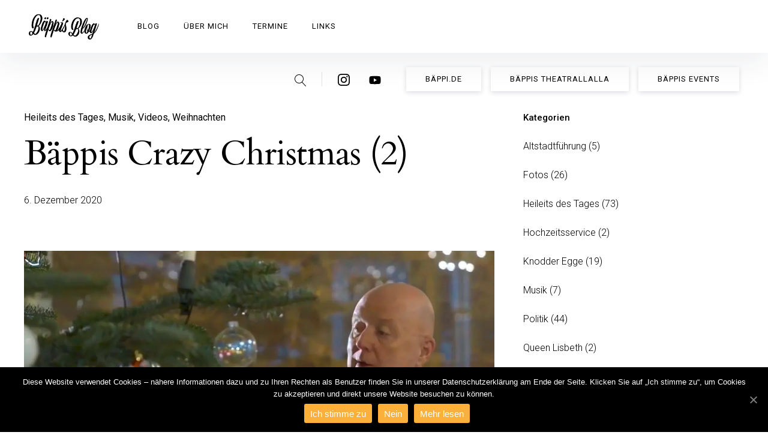

--- FILE ---
content_type: image/svg+xml
request_url: https://baeppis-blog.de/wp-content/themes/pukeko/assets/images/sprite.svg
body_size: 101049
content:
<svg style="position: absolute; width: 0; height: 0; overflow: hidden;" version="1.1" xmlns="http://www.w3.org/2000/svg" xmlns:xlink="http://www.w3.org/1999/xlink">
<defs>
<symbol id="icon-tripadvisor" viewBox="0 0 32 32">
<title>tripadvisor</title>
<path d="M30.681 12.709c0.375-1.609 1.567-3.221 1.567-3.221h-5.349c-3.001-1.94-6.641-2.968-10.684-2.968-4.187 0-7.971 1.040-10.952 3.001h-5.015s1.18 1.581 1.56 3.181c-0.976 1.343-1.556 2.963-1.556 4.743 0 4.421 3.596 8.011 8.016 8.011 2.521 0 4.761-1.18 6.241-3.005l1.7 2.555 1.721-2.581c0.76 0.981 1.76 1.781 2.94 2.32 1.94 0.88 4.123 0.981 6.123 0.24 4.141-1.539 6.261-6.161 4.741-10.301-0.279-0.741-0.64-1.401-1.080-1.98l0.027 0.007zM26.453 23.472c-1.6 0.593-3.34 0.527-4.893-0.191-1.099-0.511-2.004-1.309-2.651-2.303-0.268-0.399-0.5-0.831-0.671-1.295-0.195-0.527-0.293-1.071-0.345-1.62-0.099-1.109 0.060-2.231 0.54-3.271 0.72-1.552 2.001-2.735 3.601-3.328 3.32-1.219 7 0.481 8.221 3.788 1.221 3.308-0.48 6.993-3.78 8.217h-0.023zM13.563 21.027c-1.151 1.695-3.096 2.817-5.297 2.817-3.528 0-6.401-2.875-6.401-6.396s2.875-6.403 6.401-6.403 6.397 2.881 6.397 6.403c0 0.219-0.040 0.419-0.064 0.639-0.108 1.081-0.455 2.101-1.036 2.961v-0.021zM4.2 17.364c0 2.188 1.781 3.961 3.961 3.961s3.957-1.773 3.957-3.961c0-2.18-1.777-3.952-3.955-3.952-2.181 0-3.961 1.772-3.961 3.952h-0.003zM20.264 17.364c0 2.188 1.772 3.961 3.957 3.961 2.181 0 3.953-1.773 3.953-3.961 0-2.18-1.772-3.952-3.953-3.952-2.18 0-3.961 1.772-3.961 3.952h0.004zM5.568 17.364c0-1.428 1.159-2.591 2.581-2.591 1.419 0 2.599 1.164 2.599 2.591 0 1.435-1.159 2.601-2.599 2.601-1.441 0-2.601-1.167-2.601-2.601h0.020zM21.612 17.364c0-1.428 1.159-2.591 2.599-2.591 1.421 0 2.583 1.164 2.583 2.591 0 1.435-1.16 2.601-2.603 2.601-1.439 0-2.599-1.167-2.599-2.601h0.020zM16.208 7.92c2.881 0 5.481 0.519 7.763 1.549-0.86 0.024-1.7 0.175-2.541 0.48-2.020 0.74-3.62 2.22-4.5 4.167-0.42 0.88-0.64 1.812-0.721 2.753-0.3-4.101-3.68-7.353-7.841-7.437 2.281-0.979 4.923-1.512 7.783-1.512h0.059z"></path>
</symbol>
<symbol id="icon-flickr" viewBox="0 0 32 32">
<title>flickr</title>
<path d="M0 16c0 4.099 3.325 7.419 7.42 7.419 4.1 0 7.425-3.32 7.425-7.419s-3.324-7.419-7.425-7.419c-4.093 0-7.42 3.32-7.42 7.419zM17.155 16c0 4.099 3.324 7.419 7.423 7.419 4.084 0 7.423-3.32 7.423-7.419s-3.323-7.419-7.419-7.419c-4.1 0-7.427 3.32-7.427 7.419z"></path>
</symbol>
<symbol id="icon-americanexpress" viewBox="0 0 32 32">
<title>americanexpress</title>
<path d="M21.846 21.942h2.984v-0.78h-2.094v-0.76h2.044v-0.78h-2.044v-0.68h2.094v-0.776h-2.984v3.754zM28.302 19.982c-0.2-0.2-0.54-0.28-1.020-0.3l-0.5-0.020c-0.14 0-0.24 0-0.34-0.040-0.12-0.040-0.2-0.14-0.2-0.28 0-0.12 0.020-0.22 0.12-0.28s0.2-0.080 0.36-0.080h1.64v-0.8h-1.8c-0.94 0-1.28 0.58-1.28 1.12 0 1.2 1.040 1.14 1.88 1.16 0.14 0 0.24 0.020 0.3 0.080 0.062 0.040 0.11 0.14 0.11 0.24s-0.046 0.2-0.106 0.24c-0.076 0.070-0.196 0.094-0.366 0.094h-1.732v0.8h1.74c0.904 0 1.404-0.374 1.404-1.18 0-0.386-0.094-0.616-0.266-0.796zM20.742 20.166c0.24-0.096 0.64-0.396 0.64-0.996 0-0.43-0.18-0.662-0.46-0.83-0.28-0.16-0.62-0.18-1.080-0.18h-2.060v3.758h0.9v-1.368h0.96c0.32 0 0.52 0.032 0.64 0.166 0.16 0.174 0.14 0.508 0.14 0.734v0.466h0.88v-0.74c-0.002-0.332-0.022-0.502-0.146-0.686-0.080-0.108-0.24-0.24-0.44-0.314zM13.768 21.578v-3.008l-1.374 1.48 1.374 1.526zM10.24 21.138l1.020-1.1-0.98-1.092h-2.24v0.68h1.96v0.766h-1.96v0.744h2.182zM15.842 19.9c0.36 0 0.56-0.172 0.56-0.496 0-0.328-0.24-0.46-0.56-0.46h-1.18v0.956h1.16zM20.182 19.71c-0.12 0.070-0.26 0.076-0.44 0.076h-1.080v-0.84h1.1c0.16 0 0.32 0 0.44 0.066 0.12 0.060 0.2 0.176 0.2 0.34 0 0.16-0.060 0.288-0.18 0.36zM17.342 19.404c0 1.040-0.76 1.26-1.56 1.26h-1.12v1.254h-1.74l-1.1-1.24-1.14 1.24h-3.542v-3.758h3.594l1.1 1.23 1.136-1.232h2.86c0.708 0 1.504 0.2 1.504 1.24zM31.862 21.442c0.12-0.18 0.18-0.4 0.18-0.7 0-0.32-0.060-0.52-0.18-0.7v-0.008c-0.040-0.034-0.060-0.064-0.1-0.094-0.2-0.204-0.52-0.288-1.020-0.3l-0.48-0.016c-0.16 0-0.26-0.008-0.36-0.040-0.12-0.040-0.2-0.14-0.2-0.28 0-0.118 0.040-0.21 0.12-0.27 0.1-0.062 0.2-0.068 0.36-0.068h1.63v-18.966h-31.812v13.46l1.080-2.502h2.336l0.3 0.62v-0.62h2.73l0.6 1.36 0.584-1.35h8.68c0.394 0 0.75 0.076 1.010 0.316v-0.304h2.386v0.306c0.408-0.226 0.914-0.306 1.494-0.306h3.48l0.32 0.62v-0.62h2.562l0.34 0.62v-0.62h2.48v5.262h-2.52l-0.48-0.8v0.78h-3.14l-0.34-0.84h-0.78l-0.36 0.82h-1.62c-0.64 0-1.12-0.14-1.44-0.32v0.32h-3.86v-1.18c0-0.16-0.040-0.16-0.14-0.18h-0.14v1.38h-7.46v-0.64l-0.28 0.64h-1.56l-0.27-0.64v0.62h-3.008l-0.34-0.834h-0.772l-0.344 0.832h-1.528v15.8h31.758v-9.478c-0.36 0.18-0.82 0.24-1.3 0.24h-2.3v-0.34c-0.28 0.22-0.76 0.34-1.22 0.34h-7.3v-1.2c0-0.16-0.020-0.16-0.16-0.16h-0.1v1.36h-2.4v-1.42c-0.4 0.18-0.86 0.2-1.24 0.18h-0.286v1.22h-2.912l-0.72-0.82-0.76 0.8h-4.73v-5.24h4.82l0.69 0.8 0.74-0.8h3.22c0.376 0 0.988 0.040 1.26 0.3v-0.32h2.904c0.27 0 0.858 0.060 1.206 0.3v-0.32h4.36v0.32c0.216-0.22 0.676-0.32 1.070-0.32h2.522v0.32c0.26-0.2 0.62-0.32 1.12-0.32h1.66v0.74h-1.8c-0.92 0-1.28 0.58-1.28 1.12 0 1.2 1.040 1.14 1.88 1.16 0.14 0 0.24 0.020 0.3 0.080 0.060 0.040 0.1 0.14 0.1 0.24s-0.060 0.2-0.12 0.24c-0.060 0.072-0.18 0.092-0.36 0.092h-1.72v0.806h1.72c0.56 0 0.98-0.16 1.2-0.48zM13.308 15.464v-0.774h-2.094v-0.75h2.040v-0.768h-2.040v-0.676h2.094v-0.78h-2.988v3.748h3zM18.952 15.464v-3.748h-0.912v3.748h0.92zM17.516 12.73c0-0.418-0.172-0.664-0.452-0.83-0.29-0.168-0.626-0.18-1.080-0.18h-2.060v3.762h0.9v-1.38h0.96c0.322 0 0.522 0.040 0.652 0.16 0.164 0.18 0.144 0.504 0.144 0.73v0.472h0.904v-0.736c0-0.334-0.022-0.502-0.15-0.688-0.076-0.108-0.244-0.24-0.44-0.316 0.232-0.092 0.632-0.4 0.632-1zM29.54 15.464h-1.27l-1.694-2.814v2.814h-1.82l-0.35-0.836h-1.852l-0.34 0.836h-1.044c-0.434 0-0.984-0.096-1.294-0.414-0.316-0.32-0.48-0.75-0.48-1.432 0-0.56 0.1-1.080 0.484-1.48 0.288-0.3 0.74-0.44 1.36-0.44h0.86v0.8h-0.844c-0.326 0-0.512 0.040-0.688 0.22-0.154 0.16-0.26 0.46-0.26 0.84 0 0.4 0.080 0.68 0.248 0.88 0.14 0.14 0.388 0.18 0.624 0.18h0.4l1.26-2.96h1.34l1.514 3.54v-3.478h1.36l1.574 2.61v-2.614h0.914v3.748zM0.014 15.464l1.6-3.748h1.33l1.52 3.55v-3.55h1.46l1.17 2.54 1.076-2.54h1.488v3.748h-0.92l-0.020-2.936-1.3 2.936h-0.78l-1.3-2.94v2.94h-1.82l-0.34-0.836h-1.858l-0.346 0.836h-0.96zM2.874 13.844l-0.614-1.492-0.61 1.494h1.22zM24.102 13.844l-0.62-1.492-0.62 1.494h1.24zM16.362 13.252c-0.12 0.074-0.26 0.076-0.44 0.076h-1.1v-0.832h1.1c0.16 0 0.32 0.008 0.44 0.068 0.12 0.054 0.2 0.17 0.2 0.332 0 0.164-0.060 0.296-0.18 0.356z"></path>
</symbol>
<symbol id="icon-bandcamp" viewBox="0 0 32 32">
<title>bandcamp</title>
<path d="M0 25l9.916-18h22.084l-9.917 18h-22.083z"></path>
</symbol>
<symbol id="icon-basecamp" viewBox="0 0 32 32">
<title>basecamp</title>
<path d="M16 2.666c8.614 0 15.36 10.958 16 20.214-2.7 4.694-9.22 6.454-16 6.454s-13.296-1.762-16-6.454c0.64-9.254 7.386-20.214 16-20.214zM29.75 20.676s-1.904-4.114-3.836-6.514c-1.936-2.4-4.3-5-5.696-5-1.4 0-5.3 6.92-7.1 6.92s-2.72-3.12-4.92-3.12c-2.2 0-5.7 7.56-5.7 7.56l-0.24 1.3s1.22 5.38 13.94 5.38c12.72 0 13.74-5.3 13.74-5.3l-0.2-1.18z"></path>
</symbol>
<symbol id="icon-behance" viewBox="0 0 32 32">
<title>behance</title>
<path d="M9.251 6.004c0.936 0 1.787 0.080 2.56 0.251 0.769 0.173 1.427 0.44 1.98 0.813 0.547 0.373 0.977 0.867 1.28 1.493 0.3 0.627 0.453 1.4 0.453 2.307 0 0.987-0.227 1.813-0.676 2.48-0.451 0.667-1.116 1.2-2.003 1.627 1.208 0.347 2.101 0.96 2.696 1.827 0.597 0.88 0.887 1.933 0.887 3.147 0 1-0.173 1.853-0.547 2.573-0.373 0.733-0.893 1.333-1.547 1.8-0.64 0.464-1.4 0.8-2.227 1.023-0.813 0.22-1.669 0.339-2.547 0.339h-9.561v-19.669h9.251v-0.009zM22.587 22.22c0.587 0.571 1.431 0.857 2.525 0.857 0.787 0 1.467-0.197 2.040-0.596 0.565-0.387 0.907-0.813 1.040-1.253h3.451c-0.537 1.707-1.397 2.933-2.533 3.667-1.133 0.747-2.512 1.107-4.107 1.107-1.116 0-2.112-0.173-3.029-0.533-0.897-0.36-1.653-0.867-2.293-1.52-0.619-0.653-1.097-1.44-1.436-2.36-0.337-0.92-0.497-1.933-0.497-3.027 0-1.071 0.18-2.053 0.537-2.973 0.36-0.933 0.859-1.707 1.493-2.387 0.66-0.68 1.417-1.193 2.315-1.592s1.867-0.577 2.96-0.577c1.213 0 2.253 0.219 3.173 0.697 0.893 0.453 1.627 1.093 2.213 1.867 0.587 0.781 1 1.68 1.253 2.693 0.253 1 0.333 2.053 0.28 3.173h-10.253c0 1.12 0.373 2.176 0.947 2.753l-0.107 0.040zM8.933 22.287c0.423 0 0.827-0.040 1.208-0.124 0.387-0.080 0.731-0.22 1.017-0.4 0.28-0.18 0.52-0.437 0.693-0.777 0.173-0.32 0.253-0.76 0.253-1.28 0-1-0.293-1.72-0.853-2.16-0.573-0.427-1.32-0.64-2.253-0.64h-4.679v5.4h4.613v-0.040zM27.076 14.753c-0.469-0.513-1.253-0.789-2.209-0.789-0.624 0-1.14 0.099-1.555 0.317-0.403 0.2-0.733 0.467-0.987 0.787s-0.423 0.64-0.523 1c-0.1 0.347-0.16 0.667-0.18 0.947h6.349c-0.093-1-0.44-1.733-0.907-2.253v0.013zM8.693 13.933c0.765 0 1.4-0.179 1.9-0.549 0.499-0.36 0.739-0.96 0.739-1.784 0-0.459-0.093-0.833-0.24-1.128-0.173-0.293-0.4-0.52-0.667-0.683-0.28-0.165-0.6-0.28-0.96-0.343-0.36-0.071-0.747-0.099-1.12-0.099h-4.039v4.587h4.387zM20.824 7.323h7.957v1.939h-7.957v-1.941z"></path>
</symbol>
<symbol id="icon-bigcartel" viewBox="0 0 32 32">
<title>bigcartel</title>
<path d="M16 17.424v-1.341c0-0.84 0.336-1.675 1.173-2.011l10.387-6.533c0.671-0.336 1.007-1.173 1.007-2.013v-5.525l-12.567 8.040-12.567-8.040v16.92c0 4.525 2.013 8.379 5.36 10.556l7.040 4.524 7.040-4.524c3.351-2.013 5.36-5.864 5.36-10.555v-7.54l-12.233 8.043z"></path>
</symbol>
<symbol id="icon-bitbucket" viewBox="0 0 32 32">
<title>bitbucket</title>
<path d="M1.037 1.615c-0.565-0.008-1.029 0.445-1.037 1.011 0 0.060 0.003 0.12 0.013 0.179l4.351 26.415c0.112 0.665 0.687 1.156 1.363 1.163h20.873c0.509 0.005 0.944-0.361 1.027-0.861l4.36-26.707c0.091-0.557-0.288-1.084-0.847-1.175-0.060-0.011-0.119-0.015-0.177-0.013l-29.925-0.011zM19.36 20.704h-6.664l-1.803-9.419h10.081l-1.615 9.419z"></path>
</symbol>
<symbol id="icon-blogger" viewBox="0 0 32 32">
<title>blogger</title>
<path d="M29.301 32h-26.6c-1.501 0-2.701-1.2-2.701-2.699v-26.6c0-1.501 1.2-2.701 2.7-2.701h26.7c1.4 0 2.6 1.2 2.6 2.7v26.6c0 1.5-1.2 2.7-2.699 2.7zM16 5.3h-4c-3.7 0-6.7 3-6.7 6.7v8c0 3.699 3 6.699 6.7 6.699h8c3.699 0 6.699-3 6.699-6.699v-5.3c0-0.8-0.6-1.4-1.4-1.4h-1.299c-0.699 0-1.301-0.6-1.301-1.301 0-3.701-3-6.701-6.699-6.701zM20.099 21.3h-8.099c-0.7 0-1.3-0.6-1.3-1.3s0.6-1.301 1.3-1.301h8.099c0.701 0 1.303 0.6 1.303 1.301s-0.6 1.301-1.3 1.301zM16.699 10.7c0.703 0 1.301 0.6 1.301 1.3s-0.6 1.3-1.3 1.3h-4.8c-0.7 0-1.301-0.6-1.301-1.3s0.6-1.3 1.3-1.3h4.8z"></path>
</symbol>
<symbol id="icon-codepen" viewBox="0 0 32 32">
<title>codepen</title>
<path d="M32 10.909l-0.024-0.116-0.023-0.067c-0.013-0.032-0.024-0.067-0.040-0.1-0.004-0.024-0.020-0.045-0.027-0.067l-0.047-0.089-0.040-0.067-0.059-0.080-0.061-0.060-0.080-0.060-0.061-0.040-0.080-0.059-0.059-0.053-0.020-0.027-14.607-9.772c-0.463-0.309-1.061-0.309-1.523 0l-14.805 9.883-0.051 0.053-0.067 0.075-0.049 0.060-0.067 0.080c-0.027 0.023-0.040 0.040-0.040 0.061l-0.067 0.080-0.027 0.080c-0.027 0.013-0.027 0.053-0.040 0.093l-0.013 0.067c-0.025 0.041-0.025 0.081-0.025 0.121v9.996c0 0.059 0.004 0.12 0.013 0.18l0.013 0.061c0.007 0.040 0.013 0.080 0.027 0.115l0.020 0.067c0.013 0.036 0.021 0.071 0.036 0.1l0.029 0.067c0 0.013 0.020 0.053 0.040 0.080l0.040 0.053c0.020 0.013 0.040 0.053 0.060 0.080l0.040 0.053 0.053 0.053c0.013 0.017 0.013 0.040 0.040 0.040l0.080 0.056 0.053 0.040 0.013 0.019 14.627 9.773c0.219 0.16 0.5 0.217 0.76 0.217s0.52-0.080 0.76-0.24l14.877-9.875 0.069-0.077 0.044-0.060 0.053-0.080 0.040-0.067 0.040-0.093 0.021-0.069 0.040-0.103 0.020-0.060 0.040-0.107v-10c0-0.067 0-0.127-0.021-0.187l-0.019-0.060 0.059 0.004zM16.013 19.283l-4.867-3.253 4.867-3.256 4.867 3.253-4.867 3.253zM14.635 10.384l-5.964 3.987-4.817-3.221 10.781-7.187v6.424zM6.195 16.028l-3.443 2.307v-4.601l3.443 2.301zM8.671 17.695l5.964 3.987v6.427l-10.781-7.188 4.824-3.223v-0.005zM17.387 21.681l5.965-3.973 4.817 3.227-10.783 7.187v-6.427zM25.827 16.041l3.444-2.293v4.608l-3.444-2.307zM23.353 14.388l-5.964-3.988v-6.44l10.78 7.187-4.816 3.224z"></path>
</symbol>
<symbol id="icon-compropago" viewBox="0 0 32 32">
<title>compropago</title>
<path d="M25.751 10.377c-0.804-0.803-2.008-0.803-2.811 0l-12.645 12.649c-0.6 0.6-1.6 1.004-2.613 1.004-1 0-2-0.403-2.8-1.204-0.8-0.804-1.203-1.807-1.203-2.811s0.4-2.008 1.2-2.809l11.841-11.847c-1.608-1.607-4.017-1.607-5.624 0l-8.832 9.033c-3.013 3.013-3.013 8.032 0 11.244 3.011 3.013 8.031 3.013 11.243 0l12.449-12.447c0.6-0.805 0.6-2.008-0.2-2.813z"></path>
<path d="M29.564 6.36c-3.013-3.009-8.031-3.009-11.243 0l-12.24 12.449c-0.8 0.805-0.8 2.008 0 2.813 0.813 0.803 2.013 0.803 2.813 0l0.2-0.2 1.213-1.207 9.235-9.236 1.991-2.007c0.6-0.603 1.605-1.004 2.609-1.004s2.008 0.4 2.811 1.205c0.805 0.813 1.204 1.813 1.204 2.813s-0.4 2.013-1.204 2.813l-11.847 11.84c1.607 1.613 4.016 1.613 5.623 0l9.036-9.027c3.013-3.213 3.013-8.027-0.2-11.24z"></path>
</symbol>
<symbol id="icon-digg" viewBox="0 0 32 32">
<title>digg</title>
<path d="M23.68 10.88v10.88h5.12v1.28h-5.12v2.56h8.32v-14.72h-8.32zM14.080 10.88v10.88h5.12v1.28h-5.12v2.56h8.32v-14.72h-8.32zM5.12 6.4v4.48h-5.12v10.88h8.32v-15.36h-3.2zM12.8 10.88h-3.2v10.88h3.2v-10.88zM28.8 19.2h-1.92v-5.76h1.92v5.76zM5.12 19.2h-1.92v-5.76h1.92v5.76zM19.2 19.2h-1.92v-5.76h1.92v5.76zM12.8 6.4h-3.2v3.2h3.2v-3.2z"></path>
</symbol>
<symbol id="icon-dribbble" viewBox="0 0 32 32">
<title>dribbble</title>
<path d="M16 32c-8.82 0-16-7.18-16-16s7.18-16 16-16 16 7.18 16 16-7.18 16-16 16zM29.493 18.189c-0.467-0.147-4.227-1.271-8.512-0.584 1.787 4.912 2.516 8.912 2.656 9.744 3.067-2.073 5.248-5.36 5.86-9.16zM21.34 28.6c-0.204-1.2-1-5.376-2.92-10.36l-0.088 0.027c-7.72 2.687-10.48 8.033-10.72 8.533 2.307 1.811 5.227 2.888 8.387 2.888 1.893 0 3.693-0.387 5.333-1.085zM5.847 25.16c0.309-0.533 4.060-6.74 11.109-9.020 0.18-0.060 0.36-0.112 0.54-0.16-0.347-0.78-0.72-1.556-1.109-2.32-6.827 2.040-13.445 1.953-14.045 1.94l-0.005 0.416c0 3.511 1.331 6.716 3.512 9.14zM2.62 13.22c0.613 0.011 6.244 0.035 12.636-1.664-2.264-4.024-4.707-7.411-5.067-7.904-3.824 1.8-6.68 5.32-7.568 9.56zM12.8 2.736c0.376 0.507 2.86 3.885 5.096 8 4.86-1.82 6.92-4.587 7.164-4.936-2.413-2.147-5.587-3.448-9.060-3.448-1.1 0-2.173 0.133-3.2 0.38zM26.58 7.38c-0.291 0.387-2.58 3.324-7.632 5.387 0.32 0.653 0.627 1.313 0.907 1.981 0.107 0.24 0.2 0.48 0.293 0.707 4.547-0.573 9.067 0.347 9.52 0.44-0.027-3.227-1.173-6.187-3.080-8.507z"></path>
</symbol>
<symbol id="icon-dropbox" viewBox="0 0 32 32">
<title>dropbox</title>
<path d="M9.413 1.12l-9.413 6.143 6.507 5.211 9.493-5.853-6.587-5.5zM0 17.691l9.413 6.147 6.587-5.493-9.493-5.867-6.507 5.211zM16 18.344l6.587 5.493 9.413-6.144-6.507-5.213-9.493 5.86zM32 7.264l-9.413-6.141-6.587 5.493 9.493 5.861 6.507-5.213z"></path>
<path d="M16.020 19.52l-6.607 5.48-2.827-1.84v2.071l9.433 5.653 9.433-5.653v-2.071l-2.827 1.847-6.607-5.483z"></path>
</symbol>
<symbol id="icon-ello" viewBox="0 0 32 32">
<title>ello</title>
<path d="M16 0c-8.83 0-16 7.17-16 16s7.17 16 16 16c8.83 0 16-7.17 16-16s-7.17-16-16-16zM16 25.6c-4.374 0-8.214-2.986-9.28-7.2-0.106-0.48 0.16-1.014 0.64-1.12s1.014 0.16 1.12 0.64c0.906 3.414 4 5.814 7.52 5.814s6.614-2.4 7.52-5.814c0.106-0.48 0.64-0.8 1.12-0.64 0.48 0.106 0.8 0.64 0.64 1.12-1.066 4.214-4.906 7.2-9.28 7.2z"></path>
</symbol>
<symbol id="icon-etsy" viewBox="0 0 32 32">
<title>etsy</title>
<path d="M11.419 3.26c0-0.433 0.044-0.693 0.787-0.693h9.953c1.733 0 2.693 1.48 3.387 4.257l0.56 2.221h1.693c0.307-6.304 0.573-9.045 0.573-9.045s-4.261 0.48-6.787 0.48h-12.732l-6.819-0.219v1.827l2.3 0.435c1.613 0.32 2 0.661 2.133 2.141 0 0 0.147 4.36 0.147 11.52 0 7.18-0.12 11.48-0.12 11.48 0 1.297-0.52 1.777-2.12 2.097l-2.296 0.44v1.799l6.84-0.22h11.4c2.58 0 8.52 0.22 8.52 0.22 0.14-1.56 1-8.64 1.14-9.419h-1.6l-1.712 3.88c-1.34 3.040-3.301 3.26-5.48 3.26h-6.541c-2.173 0-3.22-0.853-3.22-2.733v-9.921s4.827 0 6.387 0.128c1.216 0.085 1.951 0.433 2.347 2.131l0.52 2.26h1.88l-0.12-5.704 0.256-5.74h-1.855l-0.6 2.52c-0.377 1.659-0.64 1.96-2.339 2.133-2.221 0.227-6.42 0.187-6.42 0.187v-11.715h-0.067z"></path>
</symbol>
<symbol id="icon-eventbrite" viewBox="0 0 32 32">
<title>eventbrite</title>
<path d="M10.837 0h14.681c0.235 0 0.352 0.12 0.352 0.356v5.499c0 0.24-0.12 0.356-0.352 0.356h-12.956c-0.236 0-0.353 0.12-0.353 0.36v5.988c0.060 0.24 0.18 0.36 0.355 0.36h11.489c0.239 0 0.359 0.12 0.359 0.36v5.309c0 0.24-0.12 0.36-0.359 0.36h-11.481c-0.179 0-0.295 0.12-0.355 0.36v6.025c0 0.239 0.12 0.359 0.353 0.359h13.395c0.18 0 0.299 0.1 0.36 0.28 0.080 0.3 0.139 0.659 0.159 1.116 0.020 0.461-0.020 0.96-0.159 1.539s-0.38 1.116-0.72 1.596c-0.339 0.499-0.897 0.919-1.656 1.259-0.78 0.339-1.717 0.519-2.795 0.519h-15.289c-0.237 0-0.355-0.121-0.355-0.359v-26.312c0-1.476 0.519-2.736 1.552-3.772 1.039-1.039 2.293-1.557 3.775-1.557z"></path>
</symbol>
<symbol id="icon-evernote" viewBox="0 0 32 32">
<title>evernote</title>
<path d="M22.651 15.184c-0.432-0.015-0.849 0.012-1.24 0.075 0.101-0.883 0.461-1.967 1.765-1.925 1.424 0.051 1.625 1.405 1.625 2.32-0.601-0.268-1.364-0.441-2.167-0.469zM28.755 5.585c-0.24-1.284-1.005-1.913-1.685-2.161-0.743-0.268-2.248-0.547-4.153-0.771-1.527-0.18-3.309-0.164-4.393-0.131-0.12-0.888-0.74-1.7-1.443-1.981-1.845-0.748-4.715-0.568-5.452-0.361-0.583 0.164-1.232 0.503-1.591 1.017-0.243 0.344-0.403 0.787-0.403 1.404 0 0.352 0 1.176 0.020 1.907l0.020 1.399c0 0.653-0.541 1.185-1.203 1.185h-3.011c-0.641 0-1.143 0.109-1.524 0.279-0.381 0.171-0.643 0.401-0.843 0.671-0.401 0.524-0.483 1.207-0.483 1.888 0 0 0 0.54 0.14 1.624 0.1 0.823 1.003 6.641 1.865 8.408 0.341 0.683 0.561 0.964 1.204 1.263 1.464 0.623 4.795 1.305 6.339 1.505 1.565 0.2 2.549 0.601 3.131-0.601 0-0.021 0.101-0.32 0.261-0.763 0.501-1.544 0.561-2.888 0.561-3.872 0-0.099 0.14-0.099 0.14 0 0 0.683-0.14 3.151 1.705 3.812 0.721 0.26 2.248 0.481 3.792 0.663 1.385 0.16 2.409 0.701 2.409 4.293 0 2.167-0.464 2.467-2.849 2.467-1.948 0-2.691 0.041-2.691-1.481 0-1.245 1.224-1.123 2.148-1.123 0.401 0 0.099-0.303 0.099-1.085 0-0.763 0.461-1.203 0.021-1.224-3.172-0.099-5.016 0-5.016 3.932 0 3.573 1.365 4.255 5.839 4.255 3.511 0 4.755-0.123 6.197-4.617 0.281-0.901 0.984-3.609 1.407-8.144 0.26-2.889-0.263-11.577-0.661-13.764zM5.243 6.139h3.028c0.173 0 0.315-0.14 0.315-0.321 0 0-0.028-2.588-0.028-3.309 0-0.596 0.12-1.104 0.341-1.541l0.1-0.2c-0.012 0-0.021 0-0.032 0.021l-5.817 5.856c-0.013 0.008-0.021 0.020-0.021 0.032l0.307-0.151c0.503-0.232 1.123-0.361 1.864-0.361z"></path>
</symbol>
<symbol id="icon-facebook" viewBox="0 0 32 32">
<title>facebook</title>
<path d="M30.235 0h-28.469c-0.975 0-1.765 0.791-1.765 1.765v28.469c0 0.976 0.791 1.765 1.765 1.765h15.325v-12.392h-4.172v-4.828h4.172v-3.567c0-4.132 2.525-6.38 6.212-6.38 1.767 0 3.285 0.129 3.728 0.188v4.32h-2.561c-2 0-2.389 0.961-2.389 2.361v3.081h4.779l-0.62 4.84h-4.159v12.376h8.153c0.977 0 1.767-0.789 1.767-1.765v-28.469c0-0.975-0.789-1.765-1.765-1.765z"></path>
</symbol>
<symbol id="icon-feedly" viewBox="0 0 32 32">
<title>feedly</title>
<path d="M9.861 29.243l-9.035-9.099c-1.1-1.099-1.1-3.479 0-4.52l12.945-13.003c1.041-1.040 3.361-1.040 4.396 0l13.008 13.004c1.101 1.1 1.101 3.481 0 4.521l-9.039 9.099c-0.548 0.547-1.404 0.915-2.26 0.915h-7.877c-0.795-0.001-1.587-0.368-2.139-0.917zM18.107 25.701c0.183-0.184 0.183-0.551 0-0.733l-1.771-1.771c-0.184-0.2-0.549-0.2-0.732 0l-1.772 1.759c-0.184 0.179-0.184 0.54 0 0.72l1.405 1.34h1.465l1.42-1.36-0.016 0.045zM18.107 18.191c0.123-0.12 0.123-0.427 0-0.549l-1.893-1.879c-0.12-0.121-0.427-0.121-0.549 0l-5.495 5.499c-0.185 0.2-0.185 0.62 0 0.801l1.279 1.28h1.469l5.191-5.14v-0.012zM18.107 10.741c0.123-0.121 0.183-0.488 0-0.611l-1.833-1.832c-0.12-0.139-0.487-0.139-0.669 0l-9.219 9.22c-0.125 0.12-0.187 0.479-0.065 0.599l1.467 1.4h1.404l8.916-8.776z"></path>
</symbol>
<symbol id="icon-github" viewBox="0 0 32 32">
<title>github</title>
<path d="M16 0.396c-8.84 0-16 7.164-16 16 0 7.071 4.584 13.067 10.94 15.18 0.8 0.151 1.093-0.344 1.093-0.769 0-0.38-0.013-1.387-0.020-2.72-4.451 0.965-5.389-2.147-5.389-2.147-0.728-1.847-1.78-2.34-1.78-2.34-1.449-0.992 0.112-0.972 0.112-0.972 1.607 0.112 2.451 1.648 2.451 1.648 1.427 2.447 3.745 1.74 4.66 1.331 0.144-1.035 0.556-1.74 1.013-2.14-3.553-0.4-7.288-1.776-7.288-7.907 0-1.747 0.62-3.173 1.647-4.293-0.18-0.404-0.72-2.031 0.14-4.235 0 0 1.34-0.429 4.4 1.64 1.28-0.356 2.64-0.532 4-0.54 1.36 0.008 2.72 0.184 4 0.54 3.040-2.069 4.38-1.64 4.38-1.64 0.86 2.204 0.32 3.831 0.16 4.235 1.020 1.12 1.64 2.547 1.64 4.293 0 6.147-3.74 7.5-7.3 7.893 0.56 0.48 1.080 1.461 1.080 2.96 0 2.141-0.020 3.861-0.020 4.381 0 0.42 0.28 0.92 1.1 0.76 6.401-2.099 10.981-8.099 10.981-15.159 0-8.836-7.164-16-16-16z"></path>
</symbol>
<symbol id="icon-gitlab" viewBox="0 0 32 32">
<title>gitlab</title>
<path d="M31.94 18.116l-1.789-5.513-3.552-10.919c-0.18-0.564-0.973-0.564-1.156 0l-3.552 10.916h-11.781l-3.551-10.916c-0.181-0.564-0.979-0.564-1.159-0.004l-3.552 10.919-1.789 5.517c-0.161 0.5 0.019 1.052 0.441 1.364l15.5 11.259 15.5-11.257c0.424-0.313 0.604-0.863 0.44-1.365z"></path>
</symbol>
<symbol id="icon-goodreads" viewBox="0 0 32 32">
<title>goodreads</title>
<path d="M26.033 21.303v-20.649h-2.745v3.875h-0.085c-0.281-0.607-0.641-1.188-1.123-1.743-0.48-0.549-1.023-1.036-1.643-1.459-0.621-0.419-1.283-0.748-2.025-0.981-0.737-0.225-1.52-0.345-2.361-0.345-1.613 0-3.067 0.3-4.328 0.893-1.263 0.596-2.324 1.409-3.18 2.44s-1.511 2.235-1.96 3.615c-0.448 1.383-0.675 2.839-0.675 4.377 0 1.599 0.188 3.101 0.567 4.509 0.381 1.409 0.983 2.635 1.824 3.683 0.841 1.040 1.883 1.863 3.167 2.444 1.281 0.581 2.825 0.881 4.628 0.881 1.664 0 3.107-0.42 4.349-1.261s2.184-1.964 2.825-3.367h0.081v3.045c0 2.725-0.561 4.809-1.685 6.273-1.12 1.441-2.965 2.184-5.528 2.184-0.763 0-1.504-0.081-2.225-0.241-0.723-0.16-1.381-0.42-1.983-0.76-0.583-0.361-1.103-0.801-1.524-1.384-0.421-0.58-0.701-1.281-0.843-2.124h-2.809c0.089 1.183 0.42 2.205 0.983 3.067 0.565 0.861 1.281 1.563 2.136 2.124 0.855 0.541 1.823 0.941 2.896 1.203 1.081 0.259 2.185 0.4 3.325 0.4 1.844 0 3.388-0.26 4.648-0.74 1.263-0.501 2.285-1.203 3.068-2.144 0.801-0.944 1.361-2.065 1.724-3.408 0.36-1.343 0.56-2.845 0.56-4.489l-0.059 0.083zM16.055 20.56c-1.273 0-2.379-0.252-3.305-0.761-0.929-0.507-1.703-1.176-2.309-2.004-0.623-0.828-1.063-1.776-1.363-2.852s-0.443-2.177-0.443-3.312c0-1.161 0.14-2.3 0.401-3.417 0.28-1.12 0.72-2.116 1.323-2.987 0.601-0.869 1.383-1.576 2.304-2.112s2.044-0.807 3.347-0.807 2.404 0.279 3.327 0.828c0.901 0.553 1.663 1.279 2.244 2.179 0.581 0.903 1.001 1.905 1.263 3.007 0.26 1.101 0.38 2.208 0.38 3.309 0 1.136-0.16 2.237-0.46 3.312-0.301 1.076-0.763 2.024-1.384 2.852-0.62 0.828-1.361 1.497-2.264 2.004-0.901 0.509-1.944 0.761-3.145 0.761h0.085z"></path>
</symbol>
<symbol id="icon-googleplus" viewBox="0 0 32 32">
<title>googleplus</title>
<path d="M10.18 14.545v3.492h5.78c-0.231 1.5-1.747 4.393-5.775 4.393-3.472 0-6.308-2.88-6.308-6.431 0-3.549 2.829-6.429 6.304-6.429 1.98 0 3.305 0.844 4.060 1.571l2.764-2.659c-1.773-1.66-4.075-2.66-6.82-2.66-5.636-0.003-10.185 4.557-10.185 10.177s4.552 10.18 10.18 10.18c5.88 0 9.776-4.131 9.776-9.948 0-0.668-0.072-1.18-0.16-1.687h-9.616zM32 14.545h-2.911v-2.911h-2.911v2.911h-2.909v2.908h2.912v2.912h2.919v-2.912h2.9z"></path>
</symbol>
<symbol id="icon-instagram" viewBox="0 0 32 32">
<title>instagram</title>
<path d="M16 0c-4.347 0-4.889 0.020-6.596 0.096-1.704 0.080-2.864 0.348-3.884 0.744-1.052 0.408-1.945 0.956-2.835 1.845s-1.439 1.781-1.845 2.835c-0.396 1.020-0.665 2.18-0.744 3.884-0.080 1.707-0.096 2.249-0.096 6.596s0.020 4.889 0.096 6.596c0.080 1.703 0.348 2.864 0.744 3.884 0.408 1.051 0.956 1.945 1.845 2.835 0.889 0.888 1.781 1.439 2.835 1.845 1.021 0.395 2.181 0.665 3.884 0.744 1.707 0.080 2.249 0.096 6.596 0.096s4.889-0.020 6.596-0.096c1.703-0.080 2.864-0.349 3.884-0.744 1.051-0.408 1.945-0.957 2.835-1.845 0.888-0.889 1.439-1.78 1.845-2.835 0.395-1.020 0.665-2.181 0.744-3.884 0.080-1.707 0.096-2.249 0.096-6.596s-0.020-4.889-0.096-6.596c-0.080-1.703-0.349-2.865-0.744-3.884-0.408-1.052-0.957-1.945-1.845-2.835-0.889-0.889-1.78-1.439-2.835-1.845-1.020-0.396-2.181-0.665-3.884-0.744-1.707-0.080-2.249-0.096-6.596-0.096zM16 2.88c4.271 0 4.78 0.021 6.467 0.095 1.56 0.073 2.407 0.332 2.969 0.553 0.749 0.289 1.28 0.636 1.843 1.195 0.559 0.56 0.905 1.092 1.195 1.841 0.219 0.563 0.48 1.409 0.551 2.969 0.076 1.688 0.093 2.195 0.093 6.467s-0.020 4.78-0.099 6.467c-0.081 1.56-0.341 2.407-0.561 2.969-0.299 0.749-0.639 1.28-1.199 1.843-0.559 0.559-1.099 0.905-1.84 1.195-0.56 0.219-1.42 0.48-2.98 0.551-1.699 0.076-2.199 0.093-6.479 0.093-4.281 0-4.781-0.020-6.479-0.099-1.561-0.081-2.421-0.341-2.981-0.561-0.759-0.299-1.28-0.639-1.839-1.199-0.561-0.559-0.92-1.099-1.2-1.84-0.22-0.56-0.479-1.42-0.56-2.98-0.060-1.68-0.081-2.199-0.081-6.459 0-4.261 0.021-4.781 0.081-6.481 0.081-1.56 0.34-2.419 0.56-2.979 0.28-0.76 0.639-1.28 1.2-1.841 0.559-0.559 1.080-0.919 1.839-1.197 0.56-0.221 1.401-0.481 2.961-0.561 1.7-0.060 2.2-0.080 6.479-0.080l0.060 0.040zM16 7.784c-4.54 0-8.216 3.68-8.216 8.216 0 4.54 3.68 8.216 8.216 8.216 4.54 0 8.216-3.68 8.216-8.216 0-4.54-3.68-8.216-8.216-8.216zM16 21.333c-2.947 0-5.333-2.387-5.333-5.333s2.387-5.333 5.333-5.333 5.333 2.387 5.333 5.333-2.387 5.333-5.333 5.333zM26.461 7.46c0 1.060-0.861 1.92-1.92 1.92-1.060 0-1.92-0.861-1.92-1.92s0.861-1.919 1.92-1.919c1.057-0.001 1.92 0.86 1.92 1.919z"></path>
</symbol>
<symbol id="icon-kickstarter" viewBox="0 0 32 32">
<title>kickstarter</title>
<path d="M12.805 10.907l5.867-8.507c1.112-1.6 2.541-2.4 4.303-2.4 1.429 0 2.669 0.508 3.719 1.525 1.044 1.020 1.568 2.233 1.568 3.651 0 1.045-0.276 1.972-0.832 2.772l-5.289 7.692 6.471 8.204c0.645 0.816 0.969 1.773 0.969 2.867 0 1.448-0.508 2.691-1.527 3.731-1.016 1.039-2.248 1.559-3.695 1.559-1.585 0-2.796-0.516-3.628-1.547l-7.924-9.889v5.452c0 1.557-0.269 2.765-0.809 3.629-0.983 1.569-2.404 2.355-4.284 2.355-1.709 0-3.035-0.581-3.972-1.732-0.88-1.065-1.32-2.475-1.32-4.229v-20.219c0-1.66 0.448-3.032 1.339-4.111 0.931-1.139 2.224-1.709 3.875-1.709 1.572 0 2.88 0.571 3.928 1.709 0.584 0.633 0.953 1.271 1.108 1.92 0.093 0.4 0.14 1.144 0.14 2.24v5.037h-0.005z"></path>
</symbol>
<symbol id="icon-lastfm" viewBox="0 0 32 32">
<title>lastfm</title>
<path d="M14.132 22.948l-1.175-3.191s-1.911 2.128-4.772 2.128c-2.533 0-4.332-2.203-4.332-5.728 0-4.513 2.277-6.128 4.517-6.128 3.224 0 4.245 2.091 5.127 4.771l1.161 3.668c1.161 3.563 3.364 6.424 9.713 6.424 4.547 0 7.629-1.393 7.629-5.068 0-2.969-1.701-4.511-4.847-5.247l-2.343-0.512c-1.623-0.365-2.103-1.028-2.103-2.129 0-1.248 0.981-1.983 2.603-1.983 1.764 0 2.704 0.66 2.863 2.239l3.665-0.44c-0.3-3.305-2.583-4.659-6.327-4.659-3.305 0-6.529 1.248-6.529 5.245 0 2.497 1.203 4.077 4.247 4.807l2.483 0.591c1.863 0.44 2.484 1.221 2.484 2.284 0 1.361-1.323 1.921-3.825 1.921-3.705 0-5.248-1.943-6.129-4.625l-1.201-3.667c-1.541-4.765-4.005-6.528-8.892-6.528-5.287-0.019-8.149 3.384-8.149 9.192 0 5.572 2.863 8.593 8.004 8.593 4.144 0 6.128-1.943 6.128-1.943v-0.016z"></path>
</symbol>
<symbol id="icon-line" viewBox="0 0 32 32">
<title>line</title>
<path d="M25.82 13.151c0.465 0 0.84 0.38 0.84 0.841 0 0.46-0.375 0.84-0.84 0.84h-2.34v1.5h2.34c0.465 0 0.84 0.377 0.84 0.84 0 0.459-0.375 0.839-0.84 0.839h-3.181c-0.46 0-0.836-0.38-0.836-0.839v-6.361c0-0.46 0.376-0.84 0.84-0.84h3.181c0.461 0 0.836 0.38 0.836 0.84 0 0.465-0.375 0.84-0.84 0.84h-2.34v1.5h2.34zM20.68 17.172c0 0.36-0.232 0.68-0.576 0.795-0.085 0.028-0.177 0.041-0.265 0.041-0.281 0-0.521-0.12-0.68-0.333l-3.257-4.423v3.92c0 0.459-0.372 0.839-0.841 0.839-0.461 0-0.835-0.38-0.835-0.839v-6.361c0-0.36 0.231-0.68 0.573-0.793 0.080-0.031 0.181-0.044 0.259-0.044 0.26 0 0.5 0.139 0.66 0.339l3.283 4.44v-3.941c0-0.46 0.376-0.84 0.84-0.84 0.46 0 0.84 0.38 0.84 0.84v6.361zM13.025 17.172c0 0.459-0.376 0.839-0.841 0.839-0.46 0-0.836-0.38-0.836-0.839v-6.361c0-0.46 0.376-0.84 0.84-0.84 0.461 0 0.837 0.38 0.837 0.84v6.361zM9.737 18.011h-3.181c-0.46 0-0.84-0.38-0.84-0.839v-6.361c0-0.46 0.38-0.84 0.84-0.84 0.464 0 0.84 0.38 0.84 0.84v5.521h2.341c0.464 0 0.839 0.377 0.839 0.84 0 0.459-0.376 0.839-0.839 0.839zM32 13.752c0-7.161-7.18-12.989-16-12.989s-16 5.828-16 12.989c0 6.415 5.693 11.789 13.38 12.811 0.521 0.109 1.231 0.344 1.411 0.787 0.16 0.401 0.105 1.021 0.051 1.44l-0.219 1.36c-0.060 0.401-0.32 1.581 1.399 0.86 1.721-0.719 9.221-5.437 12.581-9.3 2.299-2.519 3.397-5.099 3.397-7.957z"></path>
</symbol>
<symbol id="icon-linkedin" viewBox="0 0 32 32">
<title>linkedin</title>
<path d="M27.263 27.269h-4.739v-7.425c0-1.771-0.036-4.049-2.469-4.049-2.471 0-2.848 1.927-2.848 3.919v7.556h-4.739v-15.269h4.552v2.081h0.061c0.636-1.2 2.183-2.467 4.493-2.467 4.801 0 5.689 3.16 5.689 7.273v8.381zM7.116 9.911c-1.525 0-2.751-1.235-2.751-2.753 0-1.517 1.227-2.751 2.751-2.751 1.52 0 2.752 1.233 2.752 2.751 0 1.519-1.233 2.753-2.752 2.753zM9.492 27.269h-4.752v-15.269h4.752v15.269zM29.633 0h-27.272c-1.305 0-2.361 1.032-2.361 2.305v27.389c0 1.275 1.056 2.305 2.361 2.305h27.268c1.304 0 2.371-1.031 2.371-2.305v-27.389c0-1.273-1.067-2.305-2.371-2.305h0.004z"></path>
</symbol>
<symbol id="icon-mailchimp" viewBox="0 0 32 32">
<title>mailchimp</title>
<path d="M31.158 20.836c0.38 0.922-0.36 2.030-0.36 2.030-0.040 0.082-2.4 9.134-11.64 9.134-8-0.002-11.78-6.956-11.78-6.956-0.58 0.032-1.16-0.060-1.66-0.252-2.348-0.86-3.474-3.548-2.664-5.8l-1.29-0.986c-4.998-3.806 9.16-21.226 14.166-17.286l1.19 0.96c1.8-1.090 3.58-1.68 5.032-1.68 1.028 0 1.888 0.3 2.46 0.982 1.3 1.4 0.836 4.080-0.94 6.8 0.384 0.36 0.698 0.86 0.924 1.34 0.564 0.44 0.932 1.1 1.112 2 0.202 1.020 0.244 2.46 0.372 3.080 0.478 0.22 0.274 0.12 0.784 0.36 0.532 0.28 1.18 0.6 1.896 1.28 1.272 0.32 1.758 1.66 1.012 2.58-0.020 0.024-0.108 0.13-0.2 0.234 0.020 0.060 0.264 0.456 0.44 1.26 0.528 0.126 0.948 0.45 1.168 0.92zM20.452 22.296c-0.61 0.028-0.988-0.072-1.2 0.64-0.016 0.060-0.028 0.132-0.034 0.206 2.38 0.76 6.16-0.7 6.52-0.78h0.040c0.22 0.020-2.040 1.46-5.18 1.46-0.54 0-1-0.040-1.36-0.12 0.16 0.6 0.62 0.86 1.2 1 0.44 0.1 0.92 0.12 0.92 0.12 4.34 0.12 7.92-3.24 8.060-3.42l-0.040 0.1c-0.64 1.44-4.34 4.040-8.020 3.96-0.86 0-1.9-0.22-2.44-0.88-0.86-1.040-0.42-2.8 0.94-2.84l0.44-0.020c3.36-0.1 6.38-1.34 8.54-3.92 0.28-0.36-0.040-0.88-0.68-0.88v-0.020c-0.76-0.82-1.44-1.1-2.040-1.4-1.26-0.64-1.14-0.080-1.42-3.18-0.080-0.82-0.24-1.96-0.98-2.4-0.18-0.12-0.4-0.16-0.62-0.16-0.2 0-0.32 0.040-0.36 0.040-0.4 0.1-0.62 0.32-0.9 0.58-1.36 1.24-2.44 0.9-4.040 0.9-1.52 0-2.86 1.040-3.1 2.66-0.14 0.84-0.060 1.72 0.080 2.1 0 0-0.42-0.26-0.62-0.5 0.24 1.48 1.58 2.44 1.58 2.44-0.22 0.060-0.52 0.040-0.52 0.040s0.76 0.62 1.44 0.82c-0.18 0.12-1.060 0.98-1.52 2.18-0.42 1.12-0.24 2.48-0.24 2.48l0.36-0.54s-0.24 1.22 0.22 2.42c0.14-0.36 0.48-0.98 0.48-0.98s-0.060 1.32 0.58 2.4c0.020-0.24 0.12-0.88 0.12-0.88s0.36 1.12 1.2 1.92c1.56 1.4 5.74 1.66 8.9-0.84 2.52-1.98 2.96-4.34 3-4.42 0.62-0.74 0.44-1.48-0.38-1.48-0.26 0-0.44 0.070-0.44 0.070s0-1.080-0.5-1.92c-0.4 0.428-1.46 1.288-2.86 1.96-1.32 0.62-3.080 1.166-5.26 1.24zM7.084 24c2.016 0 3.542-1.914 3.19-4.010 0 0-0.206 0.48-0.4 0.736 0.048-0.752-0.070-1.494-0.3-2.2 0 0-0.104 0.422-0.304 0.934-0.194-1.64-0.884-1.988-0.884-1.988-0.396-0.186-0.836-0.286-1.3-0.286-1.788 0-3.24 1.528-3.24 3.408 0 1.882 1.452 3.406 3.24 3.406zM7.902 19.458c-0.1 0-0.22 0.040-0.32 0.14-0.16 0.18-0.22 0.54 0.040 0.84 0.3 0.32 0.76 0.4 0.82 0.8 0.012 0.060 0.016 0.12 0.012 0.2 0 0.060-0.024 0.16-0.024 0.18-0.080 0.34-0.38 0.68-0.874 0.68h-0.19c-0.064-0.020-0.11-0.020-0.15-0.020-0.028 0-0.048 0-0.056 0.020-0.046 0.060 0.204 0.36 0.664 0.36h0.024c0.682-0.020 1.244-0.72 1.108-1.48-0.12-0.67-0.79-0.81-1.040-1.010-0.066-0.052-0.1-0.1-0.12-0.172-0.026-0.13-0.012-0.204 0.1-0.284 0.086-0.060 0.156-0.088 0.156-0.124 0.002-0.034-0.072-0.074-0.172-0.074zM6.442 19.082l0.114-0.060 0.054-0.020c0.13-0.038 0.056-0.022 0.19-0.048h0.040c0.126-0.028 0.246-0.040 0.36-0.040h0.042c0.52 0.002 0.9 0.256 1.080 0.516 0.16 0.24 0.1 0.382 0.18 0.45 0.020 0.016 0.040 0.026 0.060 0.026s0.040-0.004 0.040-0.010c0.1-0.040 0.14-0.192 0.16-0.3 0.020-0.258-0.12-0.546-0.3-0.752-0.24-0.27-0.62-0.484-1.040-0.55-0.1-0.014-0.2-0.020-0.3-0.020h-0.020c-0.26 0-0.48 0.046-0.56 0.070-0.040 0.016-0.12 0.030-0.18 0.050-1.020 0.4-1.48 1.4-1.26 2.4 0.040 0.24 0.16 0.51 0.32 0.69 0.1 0.104 0.2 0.152 0.26 0.152 0.080 0 0.12-0.066 0.060-0.18-0.020-0.058-0.16-0.298-0.18-0.732-0.016-0.444 0.086-0.906 0.374-1.26 0.21-0.26 0.47-0.376 0.5-0.39zM2.138 16.852c0.18 0.292 1.38 1.18 1.4 1.18 0.474-0.652 1.010-1.132 1.554-1.432h-0.052c1.1-3.8 4.020-7.7 7.042-10.198 0.74-0.62 2.42-1.82 2.24-1.64l-1.7-1.5-0.12-0.86 2.32 1.92-0.32 0.26c-0.24 0.18-0.46 0.4-0.7 0.6-0.34 0.32-0.66 0.64-1 0.98-0.7 0.74-1.4 1.52-2.060 2.34-1.15 1.44-1.628 2.12-2.356 3.48 0 0 3.97-4.76 4.96-5.74 1.814-1.8 4.786-3.82 4.814-3.84 1.27-0.776 2.34-1.232 3.22-1.428-1.444 0.146-2.988 0.886-4.2 1.616l-1.764-1.49-0.646 0.246c-2.346-0.556-7.514 3.34-10.614 8.28-1.256 2-3.022 5.516-2.008 7.228zM19.158 16.182c-0.080 0-0.16 0-0.24 0.020l-0.22 0.060c-0.040 0-0.060 0.020-0.080 0.020-0.16 0.060-0.3 0.14-0.42 0.26-0.14 0.16-0.2 0.3-0.14 0.32h0.020c0.060 0 0.14-0.044 0.28-0.096 0.44-0.174 0.76-0.22 1.060-0.22 0.1 0 0.18 0.004 0.28 0.010 0.080 0.006 0.14 0.014 0.2 0.014h0.020c0.070 0 0.11-0.012 0.13-0.040 0.052-0.090-0.3-0.376-0.82-0.376zM22.458 15.942c-0.14 0-0.26 0.060-0.32 0.16-0.1 0.18 0.022 0.46 0.276 0.58 0.104 0.058 0.214 0.084 0.314 0.084 0.144 0 0.268-0.058 0.328-0.166 0.104-0.186-0.022-0.446-0.276-0.586-0.102-0.056-0.212-0.084-0.312-0.084zM24.162 15.318c-0.18 0-0.34 0.18-0.38 0.42-0.040 0.26 0.080 0.48 0.26 0.52 0.020 0 0.040 0.020 0.040 0.020 0.18-0.002 0.32-0.174 0.36-0.408 0.040-0.254-0.080-0.482-0.28-0.51-0.014-0.004-0.024-0.004-0.034-0.004zM18.582 14.838c-0.5 0-1 0.18-1.4 0.5-0.3 0.24-0.42 0.5-0.3 0.52h0.020c0.1 0 0.26-0.060 0.48-0.14 0.48-0.18 0.86-0.26 1.2-0.26h0.020c0.34 0 0.66 0.080 1.020 0.22 0.22 0.080 0.4 0.16 0.48 0.16 0.040 0 0.060-0.020 0.060-0.020 0.040-0.032 0.020-0.106-0.060-0.206-0.18-0.26-0.52-0.488-0.84-0.6-0.23-0.086-0.474-0.126-0.714-0.126zM23.096 14.442c-0.094-0.28-0.138-0.54-0.148-0.84-0.006-0.24 0.032-0.64 0.26-0.72 0.386-0.134 0.9 0.854 0.92 1.734-0.304-0.152-0.664-0.216-1.032-0.186zM11.018 11.878c0.9-1.18 2.080-2.32 3.68-3.34 3.48-2.26 6.96-2.52 8.16-1.6l-0.020-0.060c-0.32-0.64-1.020-1.080-1.64-1.26 0.1 0.12 0.26 0.34 0.34 0.46-0.48-0.32-1.1-0.6-1.76-0.74l0.1 0.080c0.12 0.12 0.3 0.3 0.38 0.48-0.62-0.26-1.42-0.4-2.1-0.26l-0.080 0.020 0.1 0.040c0.22 0.060 0.54 0.2 0.7 0.4-1.132-0.2-2.376 0.020-3.048 0.4 0.086-0.020 0.086-0.020 0.16 0 0.246 0.006 0.744 0.040 0.95 0.174-0.712 0.144-1.744 0.46-2.3 0.94 0.098-0.008 0.656-0.082 0.884-0.048-3.040 1.74-4.436 4.368-4.452 4.4zM15.902 3.44l-1.48-0.448 0.96 0.812 0.014-0.010c0.138-0.104 0.3-0.224 0.484-0.354zM16.618 2.94c-0.16 0.104-0.312 0.204-0.452 0.304l-0.26-0.9 0.714 0.596zM14.686 2.472l-0.12-0.496 0.204-0.63 0.35 1.266-0.432-0.14z"></path>
</symbol>
<symbol id="icon-mastercard" viewBox="0 0 32 32">
<title>mastercard</title>
<path d="M15.124 24.041c0.077 0.065 0.16 0.131 0.241 0.195-1.569 1.044-3.453 1.651-5.476 1.651-5.463 0.001-9.889-4.425-9.889-9.887 0-5.46 4.427-9.888 9.888-9.888 2.024 0 3.908 0.608 5.473 1.651-0.080 0.068-0.16 0.131-0.22 0.2-2.341 2.023-3.681 4.955-3.681 8.037 0 3.081 1.335 6.013 3.664 8.041zM22.112 6.112c-2.027 0-3.908 0.608-5.473 1.651 0.080 0.068 0.16 0.131 0.22 0.2 2.341 2.023 3.681 4.955 3.681 8.037 0 3.080-1.335 6.009-3.664 8.041-0.077 0.065-0.16 0.131-0.241 0.195 1.569 1.044 3.451 1.651 5.476 1.651 5.463 0.001 9.889-4.425 9.889-9.887 0-5.459-4.427-9.888-9.888-9.888zM16 8.232c-0.128 0.1-0.252 0.2-0.373 0.308-2.085 1.812-3.401 4.48-3.401 7.46 0 2.981 1.316 5.648 3.401 7.46 0.12 0.107 0.247 0.211 0.373 0.309 0.128-0.099 0.252-0.203 0.373-0.309 2.084-1.812 3.401-4.479 3.401-7.46 0-2.98-1.316-5.648-3.401-7.46-0.12-0.107-0.245-0.208-0.373-0.308z"></path>
</symbol>
<symbol id="icon-medium" viewBox="0 0 32 32">
<title>medium</title>
<path d="M9.933 3.56l7.173 15.653h0.227c1.147-2.573 2.133-5.213 3.2-7.827s2.133-5.2 3.133-7.813h7.547c-0.109 0.18-0.215 0.332-0.328 0.478l0.008-0.011c-0.56 0.627-1.107 1.333-1.707 1.88-0.397 0.39-0.643 0.932-0.643 1.532 0 0.038 0.001 0.076 0.003 0.113l-0-0.005v17.333c-0.001 0.015-0.001 0.032-0.001 0.049 0 0.439 0.196 0.832 0.506 1.096l0.002 0.002c0.587 0.52 1.147 1.067 1.707 1.613l0.547 0.56h-11.693c0.111-0.165 0.225-0.308 0.349-0.443l-0.002 0.003c0.547-0.52 1.093-1.053 1.667-1.547 0.361-0.3 0.589-0.75 0.589-1.252 0-0.028-0.001-0.057-0.002-0.085l0 0.004v-12.453c0-0.587 0-1.173 0.093-1.747v-0.96h-0.173c-0.107 0.213-0.24 0.413-0.32 0.64l-7.067 17.333c-0.093 0.24-0.213 0.467-0.333 0.693h-0.16l-8.613-18.853h-0.187v12.347c-0 0.018-0.001 0.039-0.001 0.060 0 0.616 0.217 1.182 0.578 1.625l-0.004-0.005c1.027 1.333 2.027 2.667 3.040 4 0.133 0.173 0.24 0.36 0.427 0.613h-8.827c0.133-0.227 0.227-0.387 0.333-0.52 1.053-1.4 2.12-2.813 3.187-4.2 0.332-0.41 0.534-0.938 0.534-1.514 0-0.016-0-0.032-0-0.049l0 0.002v-13.333c0.001-0.022 0.001-0.049 0.001-0.075 0-0.478-0.166-0.917-0.444-1.262l0.003 0.004c-0.853-1.013-1.613-2.107-2.493-3.24-0.093-0.133-0.173-0.28-0.307-0.48z"></path>
</symbol>
<symbol id="icon-meetup" viewBox="0 0 32 32">
<title>meetup</title>
<path d="M31.971 26.984c-0.405-2.575-5.165-0.592-5.461-3.412-0.417-3.997 5.533-12.612 5.063-15.963-0.417-3.007-2.455-3.64-4.22-3.675-1.712-0.027-2.164 0.243-2.744 0.58-0.337 0.195-0.816 0.58-1.483-0.055-0.445-0.424-0.743-0.715-1.207-1.092-0.243-0.189-0.621-0.432-1.26-0.527-0.635-0.095-1.464 0-1.989 0.223-0.527 0.229-0.936 0.621-1.368 0.999-0.431 0.377-1.529 1.597-2.548 1.145-0.447-0.193-1.944-0.941-3.029-1.407-2.084-0.903-5.096 0.56-6.181 2.488-1.617 2.865-4.8 14.137-5.285 15.62-1.079 3.336 1.376 6.053 4.679 5.899 1.403-0.068 2.333-0.573 3.216-2.184 0.512-0.924 5.305-13.449 5.664-14.057 0.263-0.431 1.125-1.004 1.853-0.633 0.735 0.377 0.883 1.159 0.775 1.895-0.181 1.193-3.559 8.839-3.695 9.7-0.216 1.471 0.479 2.285 2.009 2.365 1.045 0.055 2.089-0.316 2.912-1.88 0.465-0.869 5.799-11.555 6.269-12.269 0.52-0.781 0.937-1.039 1.471-1.011 0.412 0.020 1.065 0.128 0.904 1.355-0.163 1.207-4.457 9.040-4.901 10.961-0.608 2.569 0.803 5.165 3.121 6.304 1.483 0.728 7.96 1.968 7.436-1.369z"></path>
</symbol>
<symbol id="icon-messenger" viewBox="0 0 32 32">
<title>messenger</title>
<path d="M16 0c-8.836 0-16 6.632-16 14.815 0 4.664 2.325 8.819 5.959 11.539v5.647l5.451-2.989c1.456 0.4 2.995 0.619 4.591 0.619 8.836 0 16-6.633 16-14.813s-7.164-14.816-16-14.816zM17.588 19.951l-4.073-4.347-7.951 4.347 8.745-9.284 4.175 4.345 7.852-4.345-8.748 9.284z"></path>
</symbol>
<symbol id="icon-mixcloud" viewBox="0 0 32 32">
<title>mixcloud</title>
<path d="M29.267 25.416c-0.205 0-0.413-0.060-0.593-0.18-0.492-0.333-0.62-1-0.3-1.48 0.984-1.459 1.5-3.175 1.5-4.959s-0.516-3.5-1.5-4.961c-0.332-0.491-0.193-1.155 0.288-1.475 0.5-0.332 1.16-0.195 1.477 0.285 1.223 1.82 1.861 3.96 1.861 6.16 0 2.197-0.639 4.339-1.861 6.159-0.18 0.319-0.52 0.479-0.86 0.479l-0.012-0.028z"></path>
<path d="M26.213 23.691c-0.204 0-0.411-0.060-0.593-0.185-0.492-0.319-0.617-0.979-0.287-1.459 0.652-0.961 0.996-2.060 0.996-3.24 0-1.14-0.344-2.26-0.996-3.241-0.331-0.48-0.205-1.139 0.287-1.46s1.143-0.2 1.475 0.3c0.892 1.32 1.361 2.86 1.361 4.419 0 1.601-0.469 3.12-1.361 4.42-0.195 0.32-0.541 0.48-0.881 0.48v-0.033zM21.24 14.153c-0.419-4.263-4.021-7.599-8.4-7.599-3.628 0-6.84 2.331-7.993 5.711-2.729 0.403-4.847 2.76-4.847 5.601 0 3.125 2.549 5.672 5.68 5.672h14.544c2.619 0 4.755-2.125 4.755-4.743 0-2.275-1.6-4.172-3.74-4.64v-0.003zM20.224 21.415h-14.54c-1.955 0-3.559-1.588-3.559-3.544 0-1.953 1.591-3.544 3.559-3.544 0.947 0 1.841 0.38 2.515 1.041 0.4 0.419 1.081 0.419 1.5 0 0.4-0.401 0.4-1.081 0-1.5-0.74-0.723-1.641-1.241-2.62-1.481 1-2.22 3.24-3.699 5.74-3.699 3.479 0 6.32 2.839 6.32 6.317 0 0.683-0.1 1.341-0.32 1.981-0.18 0.56 0.12 1.159 0.68 1.36 0.099 0.040 0.22 0.060 0.32 0.060 0.44 0 0.86-0.281 1-0.72 0.14-0.42 0.24-0.84 0.3-1.28 0.979 0.38 1.68 1.34 1.68 2.44 0 1.461-1.18 2.639-2.62 2.639l0.045-0.071z"></path>
</symbol>
<symbol id="icon-paypal" viewBox="0 0 32 32">
<title>paypal</title>
<path d="M9.211 32h-4.139c-0.885 0-1.448-0.705-1.248-1.573l0.199-0.899h2.761c0.888 0 1.781-0.711 1.976-1.576l1.419-6.123c0.2-0.864 1.088-1.573 1.973-1.573h1.177c5.052 0 8.979-1.039 11.787-3.12s4.213-4.8 4.213-8.18c0-1.5-0.26-2.74-0.784-3.719 0-0.021-0.021-0.041-0.021-0.061l0.18 0.1c1 0.62 1.76 1.419 2.281 2.419 0.539 1 0.797 2.24 0.797 3.721 0 3.38-1.399 6.099-4.219 8.18-2.8 2.060-6.74 3.099-11.779 3.099h-1.2c-0.88 0-1.779 0.7-1.979 1.581l-1.42 6.14c-0.199 0.86-1.080 1.56-1.96 1.56l-0.016 0.024zM5.641 28.407h-4.14c-0.884 0-1.445-0.705-1.248-1.573l5.831-25.257c0.201-0.871 1.087-1.576 1.975-1.576h8.62c1.86 0 3.479 0.131 4.864 0.385 1.38 0.252 2.56 0.692 3.579 1.32 0.981 0.62 1.763 1.429 2.263 2.424 0.519 0.997 0.779 2.24 0.779 3.729 0 3.38-1.401 6.099-4.219 8.159-2.8 2.081-6.741 3.101-11.781 3.101h-1.177c-0.88 0-1.771 0.699-1.971 1.559l-1.415 6.119c-0.199 0.861-1.089 1.563-1.98 1.563l0.021 0.048zM15.569 5.248h-1.352c-0.888 0-1.776 0.705-1.973 1.571l-1.24 5.36c-0.2 0.864 0.36 1.572 1.24 1.572h1.021c2.219 0 3.96-0.457 5.2-1.361 1.239-0.915 1.86-2.205 1.86-3.883 0-1.107-0.401-1.927-1.2-2.453-0.8-0.539-2-0.807-3.581-0.807l0.025 0.001z"></path>
</symbol>
<symbol id="icon-periscope" viewBox="0 0 32 32">
<title>periscope</title>
<path d="M16.18 32c2.5 0 12.419-11.252 12.419-18.795 0-7.219-5.639-13.205-12.419-13.205-7.14 0-12.779 5.984-12.779 13.205 0 7.541 9.919 18.795 12.779 18.795zM14.185 5.128c0.647-0.16 1.327-0.247 2.032-0.247 4 0 7.441 3.401 7.441 7.82 0 3.98-3.441 7.38-7.461 7.38-4.46 0-7.9-3.4-7.9-7.38 0-1.861 0.6-3.52 1.639-4.84v0.040c0 1.66 1.341 2.979 3 2.979 1.661 0.001 3.064-1.36 3.064-3.019 0-1.225-0.747-2.277-1.812-2.737l-0.003 0.004z"></path>
</symbol>
<symbol id="icon-pinterest" viewBox="0 0 32 32">
<title>pinterest</title>
<path d="M16.023 0c-8.828 0-15.984 7.156-15.984 15.983 0 6.772 4.211 12.556 10.157 14.883-0.14-1.265-0.265-3.204 0.055-4.585 0.292-1.249 1.875-7.943 1.875-7.943s-0.479-0.96-0.479-2.375c0-2.217 1.289-3.881 2.891-3.881 1.365 0 2.024 1.025 2.024 2.251 0 1.372-0.871 3.423-1.323 5.323-0.38 1.591 0.8 2.887 2.367 2.887 2.837 0 5.024-2.993 5.024-7.316 0-3.815-2.751-6.492-6.677-6.492-4.547 0-7.212 3.416-7.212 6.932 0 1.377 0.525 2.857 1.185 3.655 0.132 0.16 0.149 0.3 0.113 0.46-0.12 0.5-0.391 1.599-0.445 1.817-0.071 0.3-0.229 0.361-0.535 0.22-1.993-0.92-3.244-3.837-3.244-6.195 0-5.035 3.664-9.669 10.56-9.669 5.544 0 9.856 3.956 9.856 9.231 0 5.513-3.476 9.949-8.311 9.949-1.619 0-3.139-0.839-3.677-1.839l-0.999 3.797c-0.359 1.393-1.339 3.136-1.997 4.195 1.497 0.46 3.075 0.713 4.733 0.713 8.809 0 15.98-7.153 15.98-15.983 0-8.831-7.171-15.983-15.98-15.983l0.043-0.035z"></path>
</symbol>
<symbol id="icon-quora" viewBox="0 0 32 32">
<title>quora</title>
<path d="M16.984 24.935c-1.108-2.18-2.407-4.383-4.944-4.383-0.483 0-0.969 0.081-1.412 0.279l-0.861-1.719c1.048-0.904 2.744-1.619 4.924-1.619 3.392 0 5.135 1.639 6.517 3.723 0.817-1.78 1.205-4.187 1.205-7.167 0-7.443-2.325-11.263-7.763-11.263-5.357 0-7.676 3.82-7.676 11.263 0 7.404 2.319 11.185 7.676 11.185 0.853 0 1.627-0.092 2.333-0.3zM18.312 27.531c-1.175 0.316-2.423 0.488-3.657 0.488-7.136 0-14.12-5.692-14.12-13.971 0.001-8.353 6.984-14.048 14.12-14.048 7.255 0 14.171 5.651 14.171 14.049 0 4.672-2.18 8.468-5.347 10.921 1.019 1.531 2.057 2.552 3.536 2.552 1.599 0 2.24-1.22 2.36-2.199h2.076c0.123 1.299-0.536 6.676-6.355 6.676-3.536 0-5.396-2.037-6.795-4.437l0.011-0.032z"></path>
</symbol>
<symbol id="icon-reddit" viewBox="0 0 32 32">
<title>reddit</title>
<path d="M2.939 18.732c-0.080 0.368-0.121 0.747-0.121 1.129 0 4.591 5.869 8.332 13.085 8.332 7.213 0 13.083-3.739 13.083-8.332 0-0.365-0.039-0.728-0.109-1.079l-0.020-0.043c-0.028-0.073-0.039-0.147-0.039-0.22-0.403-1.567-1.489-2.988-3.061-4.137-0.060-0.021-0.117-0.052-0.168-0.093-0.035-0.027-0.060-0.056-0.089-0.085-2.389-1.645-5.808-2.677-9.595-2.677-3.753 0-7.139 1.012-9.528 2.628-0.019 0.024-0.039 0.044-0.065 0.065-0.052 0.044-0.112 0.080-0.173 0.1-1.608 1.149-2.723 2.583-3.139 4.164 0 0.077-0.019 0.152-0.049 0.228l-0.011 0.020zM15.969 25.987c-2.392 0-4.076-0.519-5.151-1.596-0.231-0.232-0.231-0.609 0-0.843 0.235-0.22 0.613-0.22 0.847 0 0.84 0.839 2.247 1.257 4.304 1.257 2.056 0 3.455-0.4 4.292-1.239 0.22-0.219 0.6-0.219 0.839 0 0.22 0.24 0.22 0.62 0 0.86-1.079 1.077-2.753 1.597-5.149 1.597l0.019-0.037zM11.161 15.889c-1.219 0-2.236 1.020-2.236 2.236 0 1.213 1.017 2.2 2.236 2.2s2.201-0.987 2.201-2.2c0-1.216-0.985-2.236-2.201-2.236zM20.805 15.889c-1.219 0-2.237 1.020-2.237 2.236 0 1.213 1.019 2.2 2.237 2.2s2.201-0.987 2.201-2.2c0-1.216-0.985-2.236-2.201-2.236zM26.869 13.763c1.383 1.111 2.4 2.428 2.919 3.872 0.6-0.448 0.959-1.152 0.959-1.932 0-1.336-1.087-2.421-2.424-2.421-0.532 0-1.037 0.172-1.453 0.484v-0.003zM3.615 13.284c-1.337 0-2.423 1.088-2.423 2.424 0 0.724 0.319 1.397 0.859 1.852 0.535-1.439 1.563-2.737 2.951-3.835-0.403-0.28-0.884-0.439-1.385-0.439v-0.003zM15.904 29.389c-7.875 0-14.279-4.273-14.279-9.523 0-0.367 0.031-0.725 0.091-1.079-1.057-0.657-1.716-1.816-1.716-3.085 0-1.995 1.636-3.617 3.633-3.617 0.899 0 1.737 0.328 2.396 0.909 2.475-1.588 5.809-2.588 9.483-2.656l2.416-7.365 0.539 0.127s0.021 0 0.021 0.003l5.631 1.324c0.459-1.064 1.517-1.813 2.753-1.813 1.639 0 2.975 1.339 2.975 2.979 0 1.643-1.337 2.979-2.975 2.979s-2.973-1.339-2.973-2.973l-5.135-1.216-1.956 5.969c3.533 0.14 6.729 1.139 9.125 2.695 0.659-0.619 1.525-0.959 2.444-0.959 1.997 0 3.624 1.617 3.624 3.615 0 1.316-0.72 2.515-1.837 3.153 0.039 0.34 0.079 0.659 0.079 0.999-0.020 5.251-6.408 9.524-14.293 9.524l-0.045 0.012zM26.809 3.807c-0.987 0-1.787 0.799-1.787 1.784 0 0.984 0.8 1.787 1.787 1.787 0.976 0 1.773-0.8 1.773-1.779 0-0.977-0.797-1.776-1.796-1.776l0.023-0.016z"></path>
</symbol>
<symbol id="icon-rss" viewBox="0 0 32 32">
<title>rss</title>
<path d="M25.599 32c0-14.044-11.555-25.6-25.599-25.6v-6.4c17.553 0 32 14.447 32 32h-6.401zM4.388 23.22c2.419 0 4.391 1.972 4.391 4.393 0 2.417-1.98 4.387-4.401 4.387-2.417 0-4.377-1.965-4.377-4.387s1.967-4.392 4.388-4.393zM21.212 32h-6.22c0-8.225-6.767-14.993-14.992-14.993v-6.22c11.636 0 21.212 9.579 21.212 21.213z"></path>
</symbol>
<symbol id="icon-runkeeper" viewBox="0 0 32 32">
<title>runkeeper</title>
<path d="M3.322 5.138c0.1 0.18 0.46 0.48 0.6 1.1 0.060 0.28 0.22 0.62 0.5 1.020 0 0 2 2.16 2.8 3.62 0.74 1.48 0.92 1.94 1.020 2.22 0 0.040-0.74-0.86-1.6-1.48-3.3 3.76-5.7 8.26-6.4 13.14-0.74 5 2 6.32 4.040 6.26 1.64 0 5.060-1.76 6.88-6.14 1.76-4.26 1.48-9.16-0.3-13.42 1.7-1.72 4.84-3.76 7.9-3.7 2.28 0 3.42 1.98 3.58 2.16 1.76 3.18-0.3 6.040-0.3 6.040-1.14 1.72-3.12 2.52-4.16 2.8-0.78 0.22-2.26 0.16-2.62 0-0.22-0.060-0.28-0.18-0.28-0.34 0-0.24 0.18-0.34 0.34-0.34 0.22 0 0.34 0.16 0.34 0.34v0.18c0.58 0.16 1.7 0.040 2.16 0-0.36-0.854-1.14-1.31-2.18-1.31-1.38 0-2.46 1.082-2.46 2.446 0 1.026 0.58 1.88 1.42 2.22 0.44 0.172 1.76 0.342 3.4 0.172 2.504-0.342 4.324-1.48 6.024-3.416 1.992-2.332 2.564-5.46 1.764-8.42-0.796-2.844-3.070-5.064-6.030-5.464-3.66-0.566-7.46 1.194-10.142 3.59-0.060 0.054-0.22 0.168-0.28 0.28-0.28-0.51-0.64-1.020-1.020-1.42-0.512-0.74-1.648-1.936-1.708-1.992-0.226-0.284-0.626-0.342-0.85-0.454-0.7-0.15-1.18-0.388-1.48-0.56-0.016-0.022-0.036-0.044-0.060-0.070l-2.9-3.070c-0.286-0.23-0.628-0.284-0.912 0-0.228 0.284-0.284 0.626 0 0.91l2.872 3.1zM29.664 22.040l1.074-3.952c0.040-0.34 0.44-0.514 0.78-0.456 0.34 0.056 0.5 0.456 0.46 0.796l-1.080 4.1c0 0.168-0.18 0.74 0.040 1.648 0.1 0.34 0.060 0.68 0.1 0.68v0.060c-0.040 0.050-0.040 0.1-0.060 0.148l-0.020 0.044-0.060 0.148c-0.68 1.764-1.72 3.13-3.3 4.212-2.74 1.764-6.72 1.764-9.28 0-2.22-1.48-3.48-4.61-3.7-7.228 0.74 0.34 2.56 0.74 3.46 0.57 0.060 0.4 0.9 5.12 5.12 4.95 3.58-0.17 4.72-3.756 4.88-3.926 0 0 0.16-0.34 0.5-0.626 0.44-0.34 0.74-0.796 0.9-1.080 0.020-0.034 0.040-0.064 0.060-0.086zM8.944 21.56c-1.14 5.006-4.324 6.77-5.18 6.484-0.852-0.284-1.136-2.788 0.57-7 0.286-0.624 1.992-4.55 4.212-7-0.060 0.116 1.252 3.816 0.4 7.514z"></path>
</symbol>
<symbol id="icon-shopify" viewBox="0 0 32 32">
<title>shopify</title>
<path d="M20.449 31.972l9.621-2.081s-3.472-23.484-3.5-23.64c-0.024-0.155-0.152-0.256-0.281-0.256s-2.572-0.181-2.572-0.181-1.7-1.699-1.919-1.881c-0.060-0.049-0.1-0.076-0.161-0.099l-1.219 28.139h0.031zM15.613 15.073s-1.080-0.565-2.365-0.565c-1.929 0-2.005 1.208-2.005 1.521 0 1.643 4.32 2.287 4.32 6.172 0 3.060-1.92 5.013-4.541 5.013-3.139 0-4.72-1.953-4.72-1.953l0.861-2.781s1.66 1.421 3.040 1.421c0.9 0 1.3-0.727 1.3-1.243 0-2.159-3.539-2.259-3.539-5.812-0.045-2.983 2.095-5.888 6.436-5.888 1.676 0 2.5 0.481 2.5 0.481l-1.26 3.62-0.027 0.013zM14.893 1.107c0.181 0 0.361 0.051 0.54 0.18-1.312 0.62-2.752 2.185-3.344 5.323-0.875 0.284-1.724 0.54-2.519 0.771 0.692-2.38 2.364-6.26 5.323-6.26v-0.013zM16.54 5.039v0.18c-1.005 0.309-2.111 0.645-3.192 0.981 0.621-2.369 1.777-3.527 2.78-3.961 0.257 0.668 0.412 1.568 0.412 2.8zM17.259 2.060c0.925 0.099 1.521 1.156 1.905 2.34-0.465 0.152-0.98 0.308-1.544 0.488v-0.336c0-1.003-0.128-1.828-0.361-2.495v0.003zM21.248 3.779c-0.027 0-0.080 0.028-0.104 0.028s-0.385 0.1-0.952 0.28c-0.564-1.644-1.568-3.16-3.344-3.16h-0.153c-0.515-0.648-1.136-0.927-1.675-0.927-4.141 0-6.12 5.169-6.74 7.795-1.592 0.487-2.751 0.848-2.88 0.899-0.9 0.284-0.925 0.309-1.029 1.16-0.1 0.616-2.44 18.751-2.44 18.751l18.081 3.396 1.236-28.221z"></path>
</symbol>
<symbol id="icon-signal" viewBox="0 0 32 32">
<title>signal</title>
<path d="M16.016 3.464c-6.96 0-12.603 5.2-12.603 11.612 0 4.021 1.625 7.068 4.207 9.032h-0.007l0.312 4.056v0.005c0 0.023 0 0.041 0.005 0.061v0.008c0.032 0.192 0.2 0.34 0.401 0.34 0.071 0 0.133-0.020 0.192-0.047l0.015-0.011 3.861-2.232c1.139 0.261 2.356 0.399 3.613 0.399 6.96 0 12.603-5.199 12.603-11.613 0-6.413-5.644-11.612-12.605-11.612l0.005 0.001zM13.853 0.96c0.7-0.087 1.415-0.139 2.14-0.139 0.507 0 1 0.027 1.492 0.069l0.076-0.819c-0.52-0.047-1.039-0.072-1.565-0.072-0.76 0-1.513 0.048-2.255 0.145l0.111 0.816 0.001-0.001zM18.916 1.085c1.22 0.22 2.38 0.581 3.48 1.060l0.336-0.756c-0.176-0.075-0.351-0.149-0.529-0.22-1.016-0.4-2.068-0.699-3.14-0.895l-0.147 0.811zM31.141 15.16c-0.020 1.22-0.207 2.408-0.54 3.54l0.787 0.233c0.356-1.204 0.555-2.472 0.575-3.775l-0.821 0.001zM8.993 2.419c1.081-0.519 2.237-0.931 3.448-1.203l-0.18-0.805c-0.841 0.188-1.668 0.439-2.471 0.759-0.396 0.156-0.781 0.327-1.156 0.508l0.359 0.741zM27.193 4.284c-0.941-0.865-1.98-1.609-3.105-2.231l-0.415 0.721c1.081 0.593 2.081 1.308 2.965 2.128l0.555-0.616v-0.003zM20.201 29.401c1.26-0.32 2.46-0.788 3.581-1.373l-0.42-0.711c-1.048 0.551-2.175 0.984-3.361 1.289l0.2 0.795zM4.903 5.34c0.84-0.851 1.796-1.6 2.84-2.233l-0.436-0.705c-0.931 0.563-1.8 1.219-2.593 1.964-0.136 0.125-0.267 0.255-0.4 0.385l0.585 0.588 0.004 0.001zM30.876 20.38l-0.757-0.315c-0.465 1.111-1.071 2.152-1.805 3.109l0.66 0.492c0.769-1.011 1.415-2.115 1.899-3.287h0.004zM27.635 5.911c0.808 0.9 1.496 1.9 2.045 2.971l0.74-0.367c-0.58-1.136-1.305-2.193-2.169-3.155l-0.62 0.551h0.004zM31.040 9.915l-0.757 0.325c0.417 1.104 0.695 2.271 0.805 3.48l0.82-0.081c-0.117-1.275-0.407-2.523-0.868-3.724zM8.515 30.465l-1.292 0.567-0.443-1.367-0.78 0.253 0.584 1.796c0.039 0.111 0.12 0.201 0.223 0.251 0.055 0.023 0.111 0.035 0.168 0.035s0.112-0.012 0.164-0.035l1.711-0.751-0.335-0.749zM13.612 28.875c-0.104-0.021-0.209-0.036-0.316-0.055l-0.62-0.105c-0.081-0.012-0.16 0-0.229 0.031l-2.601 1.137 0.361 0.739 2.46-1.071c0.167 0.028 0.333 0.055 0.495 0.079 0.091 0.023 0.185 0.035 0.279 0.051l0.172-0.805zM18.583 28.901c-0.844 0.139-1.708 0.208-2.589 0.208-0.364 0-0.7-0.020-1.029-0.051l-0.025 0.82c0.335 0.032 0.681 0.053 1.055 0.053 0.931 0 1.844-0.077 2.731-0.221l-0.139-0.808-0.003-0.001zM2.023 9.488c0.493-1.1 1.136-2.131 1.9-3.069l-0.627-0.543c-0.813 0.993-1.488 2.076-2.011 3.236l-0.013 0.028 0.751 0.348zM27.376 24.28c-0.816 0.868-1.747 1.639-2.76 2.304l0.452 0.687c1.075-0.699 2.055-1.52 2.92-2.439l-0.612-0.552zM1.293 19.401c-0.251-1.061-0.391-2.235-0.431-3.561h-0.821c0.040 1.428 0.193 2.673 0.46 3.791l0.792-0.229zM0.717 10.567c-0.396 1.213-0.624 2.471-0.68 3.751l0.82 0.040c0.056-1.231 0.279-2.421 0.649-3.549l-0.789-0.241zM6.316 28.247l-0.787-2.42c-0.027-0.080-0.075-0.145-0.14-0.196-0.309-0.243-0.599-0.488-0.88-0.744l-0.563 0.595c0.259 0.245 0.544 0.483 0.839 0.721l0.748 2.289 0.783-0.245zM3.509 23.857c-0.788-0.921-1.383-1.932-1.807-3.087l-0.764 0.305c0.055 0.143 0.111 0.288 0.168 0.429 0.44 1.061 1.028 2.012 1.789 2.9l0.613-0.548z"></path>
</symbol>
<symbol id="icon-sinaweibo" viewBox="0 0 32 32">
<title>sinaweibo</title>
<path d="M13.464 27.097c-5.303 0.521-9.885-1.875-10.229-5.36-0.345-3.479 3.679-6.729 8.987-7.255 5.305-0.525 9.884 1.872 10.228 5.357 0.345 3.467-3.679 6.732-8.983 7.252l-0.003 0.005zM12.067 22.959c-0.512 0.821-1.611 1.179-2.439 0.803-0.816-0.372-1.057-1.321-0.541-2.124 0.505-0.793 1.568-1.148 2.391-0.801 0.829 0.351 1.093 1.296 0.589 2.123zM13.76 20.789c-0.188 0.316-0.599 0.471-0.919 0.337-0.315-0.12-0.417-0.481-0.236-0.781 0.184-0.303 0.581-0.461 0.896-0.32 0.319 0.12 0.42 0.48 0.24 0.801l0.019-0.037zM13.995 17.164c-2.524-0.657-5.377 0.6-6.476 2.824-1.115 2.272-0.035 4.788 2.515 5.613 2.644 0.853 5.757-0.455 6.843-2.905 1.067-2.391-0.268-4.856-2.881-5.532zM24.079 15.532c-0.461-0.14-0.76-0.24-0.54-0.82 0.5-1.303 0.56-2.405 0-3.205-1.041-1.483-3.887-1.404-7.152-0.040 0 0-1.021 0.441-0.761-0.361 0.501-1.623 0.42-2.965-0.36-3.745-1.784-1.783-6.492 0.060-10.517 4.107-3.003 3.027-4.748 6.231-4.748 8.997 0 5.308 6.799 8.527 13.448 8.527 8.715 0 14.517-5.068 14.517-9.093 0-2.429-2.063-3.805-3.887-4.379v0.013zM26.623 8.743c-1.021-1.141-2.544-1.583-3.947-1.283-0.581 0.12-0.941 0.681-0.821 1.243 0.12 0.56 0.681 0.921 1.243 0.803 0.681-0.14 1.423 0.059 1.923 0.62 0.501 0.561 0.621 1.303 0.421 1.964-0.181 0.541 0.119 1.141 0.68 1.323 0.54 0.159 1.143-0.14 1.323-0.683 0.44-1.361 0.16-2.904-0.861-4.047l0.040 0.060zM29.847 5.816c-2.101-2.343-5.207-3.225-8.072-2.624-0.661 0.139-1.083 0.783-0.941 1.441 0.139 0.661 0.781 1.084 1.443 0.943 2.043-0.441 4.247 0.2 5.728 1.844 1.483 1.661 1.905 3.924 1.263 5.888-0.22 0.64 0.141 1.343 0.781 1.543 0.639 0.22 1.321-0.139 1.543-0.781 0.9-2.784 0.321-5.971-1.784-8.313l0.040 0.060z"></path>
</symbol>
<symbol id="icon-skype" viewBox="0 0 32 32">
<title>skype</title>
<path d="M16.092 25.165c-5.364 0-7.76-2.639-7.76-4.619 0-1.020 0.748-1.728 1.777-1.728 2.297 0 1.697 3.303 5.983 3.303 2.188 0 3.4-1.193 3.4-2.415 0-0.735-0.359-1.547-1.805-1.905l-4.768-1.193c-3.84-0.965-4.537-3.048-4.537-5.001 0-4.063 3.815-5.588 7.399-5.588 3.295 0 7.191 1.831 7.191 4.265 0 1.045-0.917 1.653-1.937 1.653-1.959 0-1.597-2.716-5.552-2.716-1.959 0-3.056 0.885-3.056 2.156s1.537 1.677 2.876 1.983l3.516 0.783c3.855 0.865 4.832 3.128 4.832 5.259 0 3.301-2.536 5.765-7.629 5.765zM30.799 18.657l-0.039 0.18-0.059-0.32c0.020 0.060 0.059 0.099 0.079 0.16 0.16-0.9 0.241-1.817 0.241-2.736 0-2.039-0.401-4.016-1.197-5.893-0.759-1.797-1.86-3.416-3.236-4.795-1.399-1.377-2.996-2.475-4.793-3.235-1.757-0.841-3.735-1.24-5.771-1.24-0.96 0-1.925 0.093-2.857 0.272l0.159 0.080-0.319-0.044 0.159-0.033c-1.285-0.688-2.727-1.053-4.191-1.053-2.385 0-4.627 0.931-6.315 2.623-1.688 1.691-2.617 3.941-2.617 6.332 0 1.524 0.389 3.020 1.125 4.344l0.027-0.165 0.055 0.319-0.080-0.153c-0.152 0.86-0.229 1.732-0.229 2.607 0 2.040 0.4 4.023 1.179 5.888 0.757 1.816 1.837 3.435 3.236 4.812 1.379 1.4 2.996 2.476 4.793 3.256 1.859 0.8 3.836 1.197 5.872 1.197 0.879 0 1.779-0.080 2.636-0.239l-0.159-0.083 0.32 0.061-0.18 0.040c1.336 0.759 2.835 1.161 4.392 1.161 2.377 0 4.612-0.92 6.311-2.617 1.679-1.679 2.616-3.935 2.616-6.332 0-1.517-0.399-3.016-1.137-4.355z"></path>
</symbol>
<symbol id="icon-slack" viewBox="0 0 32 32">
<title>slack</title>
<path d="M13.172 14.66l1.38 4.113 4.273-1.432-1.38-4.099-4.273 1.44v-0.023z"></path>
<path d="M25.099 18.74l-2.073 0.695 0.72 2.147c0.291 0.867-0.18 1.807-1.048 2.099-0.2 0.060-0.38 0.089-0.58 0.084-0.681-0.020-1.301-0.451-1.54-1.132l-0.72-2.143-4.28 1.431 0.719 2.144c0.281 0.869-0.18 1.811-1.059 2.1-0.2 0.064-0.38 0.089-0.58 0.085-0.68-0.020-1.301-0.453-1.541-1.133l-0.719-2.159-2.081 0.699c-0.2 0.060-0.38 0.081-0.58 0.081-0.681-0.021-1.301-0.46-1.54-1.14-0.3-0.88 0.18-1.819 1.040-2.1l2.080-0.7-1.316-4.117-2.068 0.7c-0.188 0.064-0.38 0.088-0.571 0.085-0.66-0.021-1.3-0.451-1.521-1.131-0.279-0.867 0.18-1.805 1.061-2.099l2.080-0.693-0.72-2.14c-0.28-0.872 0.181-1.812 1.061-2.1 0.879-0.293 1.817 0.181 2.099 1.044l0.719 2.144 4.26-1.432-0.72-2.14c-0.279-0.86 0.18-1.8 1.052-2.099 0.869-0.281 1.812 0.18 2.1 1.055l0.72 2.161 2.073-0.68c0.868-0.292 1.808 0.18 2.1 1.039 0.291 0.872-0.18 1.812-1.045 2.1l-2.076 0.699 1.38 4.115 2.068-0.688c0.869-0.281 1.811 0.18 2.1 1.060 0.293 0.88-0.18 1.82-1.039 2.099l-0.015-0.039zM30.66 11.599c-3.3-10.991-8.065-13.56-19.061-10.259-10.991 3.299-13.56 8.061-10.259 19.061 3.3 10.993 8.061 13.56 19.061 10.259 10.993-3.3 13.56-8.061 10.259-19.061z"></path>
</symbol>
<symbol id="icon-snapchat" viewBox="0 0 32 32">
<title>snapchat</title>
<path d="M16.275 1.057c1.32 0 5.796 0.368 7.907 5.095 0.705 1.591 0.537 4.292 0.399 6.463l-0.004 0.080c-0.016 0.24-0.029 0.46-0.040 0.68 0.1 0.060 0.271 0.12 0.535 0.12 0.4-0.021 0.879-0.16 1.377-0.401 0.22-0.117 0.459-0.139 0.619-0.139 0.243 0 0.479 0.039 0.679 0.12 0.6 0.199 0.979 0.639 0.979 1.117 0.020 0.599-0.52 1.119-1.617 1.557-0.119 0.039-0.279 0.1-0.459 0.159-0.6 0.18-1.519 0.48-1.777 1.080-0.12 0.299-0.081 0.699 0.16 1.157l0.020 0.020c0.080 0.181 2.035 4.633 6.388 5.352 0.34 0.059 0.58 0.36 0.56 0.679 0 0.1-0.020 0.199-0.060 0.3-0.32 0.759-1.697 1.317-4.195 1.695-0.079 0.121-0.16 0.5-0.219 0.76-0.039 0.239-0.099 0.48-0.179 0.737-0.101 0.361-0.36 0.54-0.74 0.54h-0.040c-0.18 0-0.417-0.041-0.717-0.099-0.48-0.1-1.020-0.18-1.697-0.18-0.4 0-0.799 0.020-1.217 0.099-0.8 0.139-1.497 0.619-2.297 1.179-1.137 0.799-2.435 1.717-4.392 1.717-0.080 0-0.159-0.020-0.24-0.020h-0.199c-1.957 0-3.236-0.9-4.372-1.717-0.799-0.56-1.476-1.039-2.276-1.179-0.419-0.060-0.839-0.099-1.237-0.099-0.72 0-1.277 0.119-1.696 0.199-0.281 0.057-0.521 0.099-0.72 0.099-0.499 0-0.697-0.299-0.777-0.56-0.081-0.256-0.12-0.519-0.18-0.756-0.061-0.241-0.14-0.659-0.221-0.76-2.557-0.296-3.933-0.856-4.252-1.635-0.041-0.084-0.069-0.2-0.073-0.3-0.020-0.324 0.22-0.62 0.56-0.679 4.352-0.72 6.307-5.172 6.388-5.36l0.021-0.039c0.24-0.46 0.299-0.86 0.159-1.159-0.26-0.579-1.179-0.877-1.776-1.079-0.161-0.039-0.32-0.099-0.461-0.159-1.476-0.58-1.676-1.24-1.596-1.697 0.12-0.639 0.899-1.057 1.557-1.057 0.195 0 0.36 0.039 0.511 0.099 0.56 0.259 1.052 0.4 1.472 0.4 0.312 0 0.512-0.080 0.62-0.14l-0.061-0.759c-0.131-2.168-0.3-4.868 0.409-6.449 2.052-4.703 6.515-5.063 7.832-5.063l0.559-0.020h0.080z"></path>
</symbol>
<symbol id="icon-soundcloud" viewBox="0 0 32 32">
<title>soundcloud</title>
<path d="M1.567 16.3c-0.068 0-0.125 0.061-0.135 0.133l-0.311 2.872 0.311 2.807c0.009 0.077 0.067 0.131 0.135 0.131 0.067 0 0.12-0.053 0.132-0.131l0.34-2.807-0.36-2.872c0-0.076-0.060-0.133-0.12-0.133zM0.36 17.404c-0.080 0-0.121 0.049-0.139 0.125l-0.221 1.776 0.22 1.744c0 0.073 0.060 0.125 0.12 0.125s0.119-0.060 0.139-0.139l0.28-1.759-0.28-1.779c0-0.081-0.059-0.12-0.12-0.12zM2.799 15.74c-0.081 0-0.16 0.060-0.16 0.139l-0.28 3.417 0.3 3.277c0 0.080 0.060 0.16 0.159 0.16 0.081 0 0.14-0.081 0.161-0.16l0.339-3.299-0.339-3.397c-0.021-0.080-0.081-0.16-0.161-0.16zM4.077 15.599c-0.1 0-0.18 0.080-0.2 0.18l-0.257 3.52 0.28 3.392c0.021 0.103 0.1 0.184 0.199 0.184 0.1 0 0.18-0.081 0.2-0.2l0.32-3.376-0.32-3.497c0-0.1-0.080-0.18-0.18-0.18l-0.041-0.023zM5.617 16.079c-0.007-0.12-0.1-0.199-0.212-0.199-0.12 0-0.211 0.080-0.219 0.199l-0.289 3.24 0.267 3.417c0 0.12 0.1 0.209 0.212 0.209 0.099 0 0.197-0.091 0.197-0.211l0.303-3.417-0.303-3.259 0.044 0.020zM6.696 13.8c-0.135 0-0.24 0.12-0.24 0.241l-0.28 5.276 0.249 3.417c0 0.12 0.107 0.219 0.24 0.219 0.125 0 0.232-0.12 0.24-0.24l0.279-3.417-0.279-5.296c-0.011-0.139-0.117-0.24-0.24-0.24zM7.944 12.541c-0.14 0-0.26 0.12-0.271 0.259l-0.24 6.496 0.22 3.397c0 0.16 0.12 0.279 0.26 0.279 0.139 0 0.259-0.119 0.28-0.279l0.257-3.397-0.256-6.475c-0.021-0.16-0.14-0.28-0.28-0.28zM9.233 11.943c-0.161 0-0.281 0.119-0.3 0.279l-0.22 7.033 0.22 3.36c0.019 0.159 0.139 0.3 0.3 0.3 0.159 0 0.3-0.14 0.3-0.3l0.26-3.36-0.261-7.033c0-0.16-0.14-0.3-0.3-0.3zM10.892 11.981c0-0.18-0.14-0.32-0.32-0.32-0.159 0-0.32 0.14-0.32 0.32l-0.199 7.255 0.199 3.337c0.021 0.18 0.161 0.32 0.341 0.32s0.32-0.14 0.32-0.32l0.219-3.337-0.219-7.275-0.021 0.020zM11.891 11.803c-0.18 0-0.34 0.159-0.34 0.339l-0.2 7.096 0.2 3.297c0 0.2 0.16 0.34 0.34 0.34s0.34-0.16 0.34-0.36l0.2-3.299-0.22-7.076c0-0.197-0.16-0.36-0.361-0.36zM13.189 12.001c-0.219 0-0.379 0.18-0.379 0.38l-0.137 6.857 0.18 3.299c0 0.199 0.159 0.369 0.379 0.369 0.199 0 0.361-0.16 0.379-0.38l0.161-3.257-0.18-6.816c-0.016-0.219-0.18-0.38-0.38-0.38zM14.791 10.813c-0.060-0.039-0.14-0.059-0.22-0.059s-0.159 0.020-0.22 0.059c-0.12 0.072-0.199 0.2-0.199 0.34v0.081l-0.139 8.064 0.153 3.265v0.011c0.011 0.080 0.040 0.18 0.099 0.24 0.077 0.081 0.189 0.139 0.312 0.139 0.107 0 0.211-0.059 0.279-0.12 0.077-0.080 0.121-0.18 0.121-0.3l0.020-0.32 0.156-2.937-0.18-8.115c0-0.139-0.081-0.257-0.18-0.319l-0.003-0.029zM16.132 10.084c-0.060-0.060-0.12-0.081-0.2-0.081-0.099 0-0.199 0.021-0.279 0.081-0.1 0.081-0.159 0.2-0.159 0.32v0.039l-0.183 8.812 0.101 1.62 0.081 1.58c0 0.219 0.197 0.419 0.437 0.419 0.241 0 0.44-0.2 0.44-0.439l0.2-3.219-0.2-8.849c0-0.16-0.099-0.295-0.22-0.369zM28.064 15.033c-0.54 0-1.060 0.115-1.519 0.309-0.32-3.539-3.28-6.315-6.917-6.315-0.879 0-1.74 0.18-2.519 0.479-0.3 0.12-0.36 0.24-0.38 0.479v12.491c0.021 0.24 0.2 0.44 0.44 0.46h10.913c2.159 0.021 3.917-1.717 3.917-3.896s-1.759-3.936-3.917-3.936z"></path>
</symbol>
<symbol id="icon-sourceforge" viewBox="0 0 32 32">
<title>sourceforge</title>
<path d="M3.24 15.148c0-0.496 0.404-0.94 0.9-0.94h9.291c0.361-0.004 0.648-0.292 0.648-0.651v-1.94c0-0.36-0.292-0.649-0.651-0.649h-10.188c-1.789 0.001-3.24 1.451-3.24 3.237v3.593c0 1.789 1.448 3.241 3.235 3.241h6.695c0.496 0 0.901 0.441 0.901 0.941v1.709c0 0.495-0.405 0.943-0.901 0.943h-9.281c-0.361 0-0.647 0.289-0.647 0.648v1.937c0 0.357 0.288 0.648 0.647 0.648h10.192c1.787 0 3.235-1.449 3.235-3.236v-3.596c0-1.787-1.448-3.237-3.236-3.237h-6.7c-0.496 0-0.9-0.445-0.9-0.939v-1.711zM31.357 10.975h-6.699v-3.608h6.693c0.355 0 0.644-0.289 0.644-0.648v-1.939c0-0.361-0.287-0.648-0.645-0.648h-6.692c-1.787 0-3.236 1.449-3.236 3.236v3.608h-3.103c-0.36 0-0.645 0.291-0.645 0.647v1.945c0 0.357 0.288 0.645 0.644 0.645h3.1v10.604c0 0.32 0.132 0.379 0.404 0.379 0.651 0 2.832-1.213 2.832-2.251v-8.735h6.699c0.355 0 0.645-0.291 0.645-0.645v-1.947c0-0.355-0.292-0.644-0.645-0.644h0.004z"></path>
</symbol>
<symbol id="icon-spotify" viewBox="0 0 32 32">
<title>spotify</title>
<path d="M16 0c-8.8 0-16 7.2-16 16s7.2 16 16 16 16-7.2 16-16-7.12-16-16-16zM23.361 23.12c-0.32 0.479-0.88 0.64-1.361 0.32-3.76-2.32-8.48-2.801-14.081-1.521-0.557 0.163-1.039-0.239-1.199-0.719-0.16-0.561 0.24-1.040 0.72-1.2 6.080-1.361 11.36-0.8 15.52 1.76 0.56 0.24 0.639 0.879 0.401 1.36zM25.281 18.72c-0.401 0.56-1.121 0.8-1.683 0.4-4.319-2.64-10.879-3.44-15.919-1.84-0.639 0.16-1.36-0.16-1.52-0.8s0.16-1.361 0.8-1.521c5.84-1.759 13.040-0.877 18 2.161 0.481 0.241 0.72 1.040 0.321 1.6zM25.441 14.24c-5.121-3.040-13.681-3.36-18.561-1.839-0.8 0.239-1.6-0.241-1.84-0.961-0.24-0.801 0.24-1.6 0.96-1.841 5.68-1.68 15.040-1.36 20.961 2.161 0.719 0.4 0.959 1.36 0.559 2.080-0.399 0.561-1.36 0.799-2.079 0.4z"></path>
</symbol>
<symbol id="icon-stackoverflow" viewBox="0 0 32 32">
<title>stackoverflow</title>
<path d="M25.315 29.153v-8.539h2.845v11.385h-25.701v-11.385h2.84v8.539h20.016zM8.148 26.308h14.319v-2.849h-14.319v2.849zM8.493 19.839l13.973 2.919 0.601-2.76-13.971-2.916-0.604 2.757zM10.305 13.097l12.94 6.040 1.204-2.6-12.941-6.040-1.203 2.581v0.019zM13.925 6.717l10.956 9.14 1.812-2.16-10.955-9.137-1.8 2.156-0.013 0.001zM21.001 0l-2.328 1.725 8.54 11.472 2.328-1.725-8.54-11.472z"></path>
</symbol>
<symbol id="icon-stripe" viewBox="0 0 32 32">
<title>stripe</title>
<path d="M18.635 12.2c-2.896-1.075-4.475-1.901-4.475-3.212 0-1.108 0.911-1.74 2.535-1.74 2.969 0 6.020 1.144 8.12 2.175l1.187-7.325c-1.665-0.797-5.072-2.097-9.781-2.097-3.331 0-6.101 0.872-8.081 2.496-2.059 1.7-3.129 4.16-3.129 7.128 0 5.385 3.289 7.68 8.635 9.625 3.447 1.227 4.593 2.099 4.593 3.444 0 1.307-1.12 2.060-3.139 2.060-2.5 0-6.62-1.228-9.32-2.812l-1.2 7.407c2.321 1.305 6.601 2.652 11.040 2.652 3.521 0 6.457-0.832 8.437-2.417 2.219-1.74 3.367-4.315 3.367-7.643 0-5.504-3.365-7.801-8.792-9.74h0.004z"></path>
</symbol>
<symbol id="icon-stumbleupon" viewBox="0 0 32 32">
<title>stumbleupon</title>
<path d="M16 0c-8.84 0-16 7.164-16 16 0 8.84 7.16 16 16 16s16-7.16 16-16c0-8.836-7.16-16-16-16zM15.176 11.876v6.599c0 2.472-2.256 4.335-4.6 4.335-2.192 0-4.24-1.035-4.472-3.512v-4.137h3.3v3.3c0 0.82 0.581 0.955 1.171 0.955 0.585 0 1.3-0.132 1.3-0.956v-6.6c0.067-2.457 2.107-4.019 4.387-4.019 2.325 0 3.865 1.759 3.865 4.021v1.4l-1.637 0.78-1.664-0.78v-2.209s-0.219-0.24-0.56-0.24c-0.565 0-1.088 0.24-1.089 1.064zM25.896 18.475c0 2.472-2.12 4.148-4.471 4.148-2.348 0-4.6-1.676-4.6-4.149v-3.3h3.301v3.3c0 0.824 0.713 0.956 1.3 0.956s1.172-0.132 1.172-0.956v-3.3h3.281v3.3l0.016 0.001z"></path>
</symbol>
<symbol id="icon-trello" viewBox="0 0 32 32">
<title>trello</title>
<path d="M4 0h24c2.208 0 4 1.79 4 4v24c0 2.208-1.79 4-4 4h-24c-2.208 0-4-1.79-4-4v-24c0-2.208 1.79-4 4-4zM20 4.16c-1.060 0-1.92 0.86-1.92 1.92v10.16c0 1.060 0.86 1.92 1.92 1.92h5.92c1.060 0 1.92-0.86 1.92-1.92v-10.16c0-1.060-0.86-1.92-1.92-1.92h-5.92zM6.080 4.16c-1.060 0-1.92 0.86-1.92 1.92v18.16c0 1.060 0.86 1.92 1.92 1.92h5.92c1.060 0 1.92-0.86 1.92-1.92v-18.16c0-1.060-0.86-1.92-1.92-1.92h-5.92z"></path>
</symbol>
<symbol id="icon-tumblr" viewBox="0 0 32 32">
<title>tumblr</title>
<path d="M19.417 32c-6.791 0-9.375-5.008-9.375-8.548v-10.456h-3.221v-4.132c4.84-1.751 6.016-6.128 6.28-8.625 0.019-0.171 0.153-0.239 0.231-0.239h4.689v8.152h6.401v4.844h-6.427v9.96c0.021 1.335 0.5 3.161 2.943 3.161h0.12c0.841-0.027 1.981-0.273 2.581-0.559l1.541 4.567c-0.581 0.848-3.2 1.832-5.541 1.872h-0.237l0.015 0.003z"></path>
</symbol>
<symbol id="icon-twitch" viewBox="0 0 32 32">
<title>twitch</title>
<path d="M2.785 0l-2.085 5.567v22.259h7.648v4.175h4.176l4.169-4.176h6.26l8.347-8.344v-19.48h-28.515zM5.567 2.78h22.953v15.305l-4.869 4.869h-7.651l-4.169 4.169v-4.169h-6.264v-20.175z"></path>
<path d="M13.22 16.696h2.78v-8.347h-2.78v8.347zM20.867 16.696h2.781v-8.347h-2.781v8.347z"></path>
</symbol>
<symbol id="icon-twitter" viewBox="0 0 32 32">
<title>twitter</title>
<path d="M31.939 6.092c-1.18 0.519-2.44 0.872-3.767 1.033 1.352-0.815 2.392-2.099 2.884-3.631-1.268 0.74-2.673 1.279-4.169 1.579-1.195-1.279-2.897-2.079-4.788-2.079-3.623 0-6.56 2.937-6.56 6.556 0 0.52 0.060 1.020 0.169 1.499-5.453-0.257-10.287-2.876-13.521-6.835-0.569 0.963-0.888 2.081-0.888 3.3 0 2.28 1.16 4.284 2.917 5.461-1.076-0.035-2.088-0.331-2.971-0.821v0.081c0 3.18 2.257 5.832 5.261 6.436-0.551 0.148-1.132 0.228-1.728 0.228-0.419 0-0.82-0.040-1.221-0.115 0.841 2.604 3.26 4.503 6.139 4.556-2.24 1.759-5.079 2.807-8.136 2.807-0.52 0-1.039-0.031-1.56-0.089 2.919 1.859 6.357 2.945 10.076 2.945 12.072 0 18.665-9.995 18.665-18.648 0-0.279 0-0.56-0.020-0.84 1.281-0.919 2.4-2.080 3.28-3.397l-0.063-0.027z"></path>
</symbol>
<symbol id="icon-uber" viewBox="0 0 32 32">
<title>uber</title>
<path d="M15.995 0.667c-7.875 0-14.467 5.965-15.256 13.8h10.656v-2.3c0-0.424 0.343-0.767 0.767-0.767h7.667c0.427 0 0.768 0.343 0.768 0.767v7.667c0 0.424-0.343 0.767-0.767 0.767h-7.669c-0.423 0-0.765-0.343-0.765-0.767v-2.3h-10.656c0.847 8.427 8.364 14.569 16.789 13.723 8.427-0.847 14.569-8.364 13.723-16.789-0.787-7.835-7.381-13.8-15.256-13.8z"></path>
</symbol>
<symbol id="icon-vimeo" viewBox="0 0 32 32">
<title>vimeo</title>
<path d="M31.969 8.555c-0.14 3.117-2.319 7.391-6.525 12.812-4.357 5.663-8.035 8.493-11.053 8.493-1.879 0-3.437-1.725-4.737-5.175l-2.557-9.485c-0.959-3.445-1.984-5.171-3.083-5.171-0.239 0-1.075 0.504-2.508 1.509l-1.505-1.943c1.58-1.392 3.135-2.779 4.668-4.171 2.105-1.824 3.687-2.78 4.739-2.879 2.489-0.24 4.021 1.467 4.596 5.117 0.62 3.937 1.052 6.385 1.295 7.343 0.719 3.267 1.508 4.899 2.368 4.899 0.669 0 1.675-1.061 3.020-3.18 1.339-2.119 2.053-3.729 2.149-4.837 0.192-1.828-0.527-2.748-2.152-2.748-0.765 0-1.556 0.161-2.369 0.521 1.581-5.157 4.579-7.676 9.016-7.516 3.297 0.080 4.837 2.219 4.657 6.396l-0.017 0.013z"></path>
</symbol>
<symbol id="icon-vine" viewBox="0 0 32 32">
<title>vine</title>
<path d="M30.028 15.896c-0.824 0.191-1.623 0.275-2.344 0.275-4.037 0-7.148-2.821-7.148-7.725 0-2.401 0.941-3.641 2.261-3.641 1.261 0 2.083 1.121 2.083 3.403 0 1.3-0.341 2.721-0.6 3.563 0 0 1.24 2.181 4.641 1.5 0.72-1.601 1.123-3.683 1.123-5.503 0-4.905-2.501-7.767-7.085-7.767-4.724-0.023-7.487 3.6-7.487 8.384 0 4.733 2.212 8.796 5.86 10.647-1.533 3.068-3.485 5.771-5.523 7.808-3.692-4.468-7.031-10.427-8.403-22.055h-5.451c2.519 19.368 10.023 25.532 12.005 26.713 1.12 0.672 2.088 0.64 3.115 0.065 1.62-0.917 6.464-5.753 9.145-11.417 1.12-0.004 2.481-0.133 3.823-0.437v-3.82l-0.016 0.008z"></path>
</symbol>
<symbol id="icon-visa" viewBox="0 0 32 32">
<title>visa</title>
<path d="M23.26 11.497c-0.516-0.195-1.32-0.401-2.32-0.401-2.56 0-4.367 1.291-4.38 3.14-0.016 1.36 1.285 2.125 2.268 2.581 1.009 0.467 1.347 0.76 1.344 1.18-0.007 0.636-0.807 0.924-1.549 0.924-1.021 0-1.581-0.143-2.441-0.5l-0.319-0.148-0.361 2.131c0.621 0.26 1.741 0.483 2.9 0.5 2.721 0 4.5-1.281 4.521-3.252 0.021-1.084-0.68-1.907-2.161-2.584-0.899-0.44-1.459-0.735-1.459-1.181 0-0.395 0.479-0.816 1.479-0.816 0.86-0.013 1.461 0.172 1.94 0.364l0.24 0.108 0.361-2.059-0.063 0.013zM29.904 11.271h-2c-0.623 0-1.088 0.169-1.361 0.788l-3.847 8.712h2.721l0.544-1.427 3.32 0.003c0.081 0.333 0.32 1.424 0.32 1.424h2.399l-2.096-9.5zM12.88 11.191h2.591l-1.62 9.505h-2.592l1.621-9.508v0.003zM6.295 16.429l0.269 1.32 2.535-6.479h2.745l-4.081 9.487h-2.739l-2.24-8.035c-0.047-0.137-0.104-0.231-0.24-0.316-0.757-0.396-1.604-0.719-2.544-0.943l0.033-0.2h4.175c0.565 0.021 1.021 0.2 1.177 0.805l0.909 4.364v-0.004zM26.705 17.399l1.033-2.659c-0.013 0.027 0.213-0.549 0.344-0.907l0.177 0.82 0.599 2.743h-2.153v0.003z"></path>
</symbol>
<symbol id="icon-vsco" viewBox="0 0 32 32">
<title>vsco</title>
<path d="M16 0c-8.832 0-16 7.168-16 16s7.168 16 16 16 16-7.168 16-16-7.168-16-16-16zM31.36 16c0 0.544-0.031 1.056-0.096 1.568l-2.72-0.32c0.032-0.416 0.067-0.832 0.067-1.248 0-0.384-0.033-0.8-0.067-1.184l2.72-0.32c0.096 0.512 0.096 0.992 0.096 1.504zM0.639 16c0-0.512 0.032-1.025 0.065-1.536l2.72 0.32c-0.032 0.416-0.063 0.8-0.063 1.216s0.031 0.8 0.063 1.216l-2.72 0.32c-0.065-0.511-0.065-1.024-0.065-1.536zM27.935 11.872l2.561-0.96c0.352 0.96 0.577 1.952 0.736 2.976l-2.72 0.32c-0.129-0.8-0.32-1.6-0.577-2.336zM28 16c0 0.8-0.096 1.568-0.223 2.336l-2.689-0.607c0.095-0.545 0.159-1.121 0.159-1.729s-0.064-1.216-0.159-1.792l2.689-0.609c0.157 0.769 0.223 1.569 0.223 2.401zM16 24.608c-4.753-0.001-8.607-3.855-8.608-8.608 0.001-4.753 3.855-8.607 8.608-8.608 4.753 0.001 8.607 3.855 8.608 8.608 0.011 4.745-3.828 8.597-8.572 8.608h-0.036zM16.288 28v-2.752c1.18-0.039 2.341-0.299 3.424-0.767l1.184 2.496c-1.453 0.643-3.019 0.989-4.608 1.023zM11.040 26.945l1.216-2.497c1.056 0.479 2.208 0.767 3.424 0.8v2.752c-1.603-0.031-3.181-0.391-4.64-1.055zM4 16c0-0.832 0.096-1.632 0.256-2.432l2.688 0.608c-0.131 0.6-0.195 1.211-0.192 1.824 0 0.576 0.064 1.152 0.16 1.696l-2.688 0.607c-0.156-0.757-0.232-1.529-0.224-2.303zM15.68 4v2.752c-1.169 0.039-2.32 0.299-3.392 0.768l-1.184-2.495c1.444-0.637 2.999-0.985 4.576-1.025zM20.927 5.056l-1.215 2.496c-1.079-0.484-2.243-0.745-3.424-0.768v-2.752c1.664 0 3.232 0.384 4.639 1.024zM27.711 11.264c-0.308-0.747-0.684-1.464-1.12-2.144l2.241-1.536c0.543 0.864 1.024 1.76 1.408 2.72l-2.529 0.96zM27.617 12.992l-2.691 0.608c-0.307-1.133-0.828-2.197-1.535-3.136l2.176-1.727c0.96 1.279 1.664 2.687 2.049 4.255zM23.008 9.984c-0.763-0.889-1.685-1.627-2.72-2.177l1.216-2.495c1.408 0.732 2.657 1.732 3.68 2.944l-2.176 1.728zM22.208 4.992l1.28-2.432c0.896 0.512 1.727 1.088 2.528 1.76l-1.823 2.080c-0.615-0.535-1.279-1.005-1.985-1.408zM21.664 4.704c-0.72-0.355-1.469-0.644-2.24-0.864l0.672-2.656c0.992 0.288 1.952 0.64 2.879 1.12l-1.311 2.4zM18.784 3.68c-0.8-0.192-1.6-0.288-2.432-0.319v-2.723c1.057 0.032 2.112 0.16 3.104 0.385l-0.672 2.656zM15.744 3.361c-0.807 0.028-1.609 0.125-2.4 0.288l-0.64-2.657c0.96-0.224 1.983-0.353 3.040-0.353v2.723zM12.704 3.807c-0.781 0.223-1.541 0.512-2.272 0.865l-1.28-2.432c0.921-0.457 1.887-0.821 2.88-1.088l0.672 2.655zM9.888 4.96c-0.705 0.392-1.369 0.853-1.984 1.376l-1.824-2.048c0.8-0.672 1.632-1.248 2.528-1.759l1.28 2.431zM10.528 5.312l1.184 2.495c-1.056 0.544-1.952 1.28-2.72 2.144l-2.144-1.727c1.033-1.193 2.281-2.181 3.68-2.912zM6.464 8.736l2.144 1.727c-0.707 0.94-1.228 2.004-1.536 3.137l-2.688-0.608c0.416-1.6 1.12-3.040 2.080-4.256zM4.32 11.2l-2.56-0.96c0.383-0.96 0.864-1.888 1.44-2.72l2.24 1.568c-0.455 0.659-0.831 1.367-1.12 2.112zM4.096 11.807c-0.256 0.769-0.48 1.536-0.576 2.368l-2.72-0.317c0.16-1.025 0.384-2.049 0.737-3.009l2.559 0.959zM3.488 17.824c0.128 0.8 0.319 1.6 0.576 2.368l-2.56 0.96c-0.361-0.971-0.608-1.98-0.736-3.009l2.72-0.319zM4.32 20.768c0.319 0.768 0.704 1.472 1.12 2.143l-2.24 1.537c-0.58-0.839-1.063-1.741-1.44-2.688l2.56-0.992zM4.352 18.912l2.689-0.608c0.288 1.152 0.832 2.241 1.504 3.168l-2.145 1.728c-0.967-1.276-1.663-2.735-2.048-4.288zM8.928 21.952c0.769 0.896 1.696 1.664 2.752 2.208l-1.216 2.496c-1.417-0.743-2.679-1.753-3.712-2.976l2.176-1.728zM9.888 27.039l-1.28 2.433c-0.899-0.501-1.747-1.092-2.528-1.761l1.824-2.047c0.608 0.543 1.248 0.992 1.984 1.375zM10.432 27.328c0.704 0.352 1.472 0.64 2.273 0.863l-0.672 2.656c-0.996-0.261-1.961-0.625-2.88-1.087l1.279-2.432zM13.312 28.352c0.768 0.16 1.568 0.257 2.4 0.289v2.719c-1.032-0.035-2.059-0.152-3.073-0.352l0.673-2.656zM16.352 28.64c0.807-0.028 1.609-0.125 2.401-0.289l0.639 2.656c-0.999 0.224-2.017 0.352-3.040 0.383v-2.749zM19.361 28.192c0.781-0.22 1.54-0.509 2.271-0.863l1.28 2.432c-0.917 0.467-1.883 0.831-2.879 1.087l-0.672-2.656zM22.143 27.039c0.704-0.383 1.376-0.863 1.984-1.375l1.825 2.047c-0.784 0.669-1.631 1.26-2.528 1.761l-1.281-2.433zM21.504 26.688l-1.184-2.495c1.051-0.552 1.985-1.303 2.752-2.208l2.141 1.728c-1.037 1.213-2.296 2.224-3.709 2.975zM25.599 23.232l-2.143-1.728c0.709-0.944 1.221-2.023 1.504-3.168l2.689 0.608c-0.415 1.543-1.108 2.997-2.051 4.288zM27.68 20.8l2.56 0.961c-0.384 0.96-0.864 1.856-1.439 2.72l-2.243-1.569c0.449-0.672 0.832-1.376 1.121-2.112zM27.904 20.193c0.256-0.737 0.448-1.536 0.577-2.336l2.719 0.319c-0.147 1.015-0.392 2.011-0.735 2.976l-2.561-0.959zM28.512 7.072l-2.241 1.536c-0.477-0.653-1.013-1.263-1.599-1.824l1.824-2.048c0.736 0.736 1.408 1.504 2.016 2.336zM5.6 4.704l1.824 2.048c-0.608 0.544-1.12 1.152-1.6 1.824l-2.24-1.568c0.575-0.848 1.253-1.621 2.016-2.304zM3.552 24.992l2.24-1.536c0.48 0.64 1.025 1.249 1.6 1.825l-1.824 2.047c-0.731-0.727-1.405-1.508-2.016-2.336zM26.432 27.297l-1.824-2.049c0.576-0.543 1.121-1.151 1.599-1.792l2.243 1.568c-0.609 0.8-1.281 1.567-2.017 2.273z"></path>
</symbol>
<symbol id="icon-wechat" viewBox="0 0 32 32">
<title>wechat</title>
<path d="M31.388 16.997c-0.812-1.84-2.344-3.301-4.123-4.201-3.139-1.589-7.041-1.58-10.172 0.040-2.175 1.116-3.991 3.116-4.505 5.549-0.424 1.792-0.044 3.721 0.907 5.281 1.415 2.349 3.972 3.849 6.628 4.331 1.924 0.391 3.915 0.159 5.784-0.38 1.123 0.435 2.123 1.139 3.211 1.661-0.281-0.943-0.581-1.875-0.901-2.803 1.221-0.867 2.328-1.948 2.992-3.305 0.992-1.887 1.052-4.228 0.18-6.173zM18.156 4.376c-3.327-1.872-7.469-2.153-11.048-0.86-2.352 0.847-4.48 2.42-5.795 4.56-1.193 1.933-1.64 4.344-1.065 6.556 0.577 2.453 2.281 4.511 4.349 5.884-0.4 1.133-0.78 2.265-1.14 3.407 1.3-0.68 2.6-1.391 3.901-2.081 1.56 0.5 3.22 0.745 4.88 0.691-0.44-1.257-0.54-2.62-0.34-3.935 0.3-1.828 1.3-3.5 2.659-4.739 2.301-2.153 5.561-3.061 8.661-2.841-0.581-2.847-2.581-5.252-5.099-6.64h0.036zM20.467 17.695c-0.279 0.869-1.541 1.131-2.153 0.469-0.675-0.612-0.412-1.891 0.473-2.164 0.979-0.413 2.109 0.716 1.68 1.695zM26.86 17.817c-0.341 0.781-1.521 0.964-2.101 0.36-0.279-0.255-0.36-0.639-0.459-0.973 0.139-0.611 0.56-1.244 1.24-1.273 0.94-0.131 1.781 1.031 1.3 1.888h0.020zM17.32 9.212c0.011 1.281-1.7 2.081-2.66 1.212-0.996-0.713-0.713-2.449 0.456-2.808 1.047-0.42 2.284 0.459 2.201 1.58l0.003 0.016zM9.241 9.537c-0.229 1.113-1.721 1.651-2.595 0.904-1.012-0.713-0.728-2.481 0.46-2.841 1.164-0.448 2.487 0.733 2.135 1.937z"></path>
</symbol>
<symbol id="icon-whatsapp" viewBox="0 0 32 32">
<title>whatsapp</title>
<path d="M23.331 19.176c-0.401-0.2-2.356-1.156-2.72-1.288-0.364-0.135-0.631-0.2-0.897 0.2-0.263 0.393-1.028 1.285-1.259 1.549-0.233 0.26-0.465 0.28-0.861 0.1-0.4-0.2-1.684-0.62-3.204-1.98-1.184-1.060-1.979-2.36-2.213-2.76-0.232-0.4-0.025-0.62 0.173-0.82 0.181-0.18 0.401-0.46 0.601-0.697 0.195-0.241 0.259-0.401 0.396-0.661 0.133-0.28 0.065-0.5-0.033-0.699-0.1-0.2-0.896-2.16-1.229-2.941-0.32-0.779-0.649-0.68-0.896-0.68-0.229-0.020-0.495-0.020-0.761-0.020s-0.697 0.099-1.063 0.479c-0.364 0.4-1.393 1.36-1.393 3.3s1.427 3.82 1.625 4.1c0.199 0.26 2.807 4.26 6.8 5.98 0.952 0.4 1.693 0.64 2.272 0.839 0.952 0.303 1.82 0.26 2.507 0.161 0.765-0.121 2.356-0.961 2.688-1.901 0.34-0.94 0.34-1.72 0.24-1.9-0.099-0.18-0.36-0.28-0.76-0.46zM16.081 29h-0.021c-2.36 0-4.699-0.64-6.74-1.84l-0.48-0.285-5 1.3 1.34-4.86-0.319-0.5c-1.32-2.101-2.021-4.521-2.021-7.013 0-7.26 5.94-13.18 13.256-13.18 3.539 0 6.86 1.38 9.361 3.88 2.5 2.479 3.879 5.8 3.879 9.32-0.005 7.259-5.947 13.18-13.247 13.18zM27.36 4.599c-3.040-2.939-7.040-4.599-11.3-4.599-8.776 0-15.921 7.112-15.925 15.857 0 2.795 0.732 5.52 2.127 7.927l-2.261 8.216 8.447-2.203c2.328 1.257 4.947 1.925 7.613 1.929h0.008c8.78 0 15.928-7.115 15.932-15.861 0-4.235-1.653-8.22-4.66-11.215z"></path>
</symbol>
<symbol id="icon-wheniwork" viewBox="0 0 32 32">
<title>wheniwork</title>
<path d="M16 32c-8.877 0-16-7.224-16-16 0-8.877 7.123-16 16-16s16 7.123 16 16c0 8.776-7.123 16-16 16zM16 2.685c-7.329 0-13.316 5.985-13.316 13.315 0 7.331 5.987 13.317 13.316 13.317 7.331 0 13.316-5.987 13.316-13.317 0-7.329-5.985-13.315-13.316-13.315zM23.847 17.549h-11.563c-0.512 0-0.927-0.412-0.931-0.921v-1.349c0-0.516 0.415-0.929 0.931-0.929h11.664c0.516 0 0.929 0.415 0.929 0.929v1.341c-0.103 0.516-0.516 0.929-1.031 0.929zM20.852 12.388h-11.664c-0.511 0.003-0.929-0.409-0.931-0.921v-1.347c0-0.415 0.413-0.828 0.929-0.828h11.664c0.413 0 0.827 0.415 0.827 0.825v1.341c0.001 0.515-0.413 0.929-0.825 0.929zM9.188 19.612h11.664c0.517 0 0.928 0.415 0.928 0.929v1.341c0.003 0.511-0.412 0.927-0.921 0.929h-11.671c-0.517-0.101-0.929-0.516-0.929-1.031v-1.341c-0.001-0.413 0.412-0.828 0.929-0.828z"></path>
</symbol>
<symbol id="icon-wordpress" viewBox="0 0 32 32">
<title>wordpress</title>
<path d="M28.625 9.1c1.12 2.049 1.757 4.4 1.757 6.9 0 5.305-2.875 9.941-7.151 12.433l4.393-12.703c0.82-2.053 1.093-3.695 1.093-5.152 0-0.54-0.035-1.040-0.093-1.48zM17.984 9.239c0.863-0.040 1.643-0.14 1.643-0.14 0.776-0.1 0.685-1.24-0.089-1.199 0 0-2.34 0.18-3.84 0.18-1.419 0-3.8-0.2-3.8-0.2-0.78-0.040-0.881 1.14-0.1 1.18 0 0 0.72 0.081 1.5 0.12l2.24 6.14-3.16 9.44-5.239-15.56c0.865-0.040 1.645-0.133 1.645-0.133 0.78-0.1 0.688-1.24-0.087-1.195 0 0-2.328 0.184-3.832 0.184-0.267 0-0.584-0.011-0.92-0.020 2.603-3.836 7.035-6.416 12.055-6.416 3.745 0 7.153 1.429 9.715 3.777-0.061-0.004-0.121-0.012-0.188-0.012-1.413 0-2.416 1.231-2.416 2.552 0 1.187 0.684 2.191 1.413 3.375 0.548 0.96 1.187 2.191 1.187 3.969 0 1.22-0.472 2.659-1.095 4.639l-1.433 4.78-5.2-15.48 0.001 0.019zM16 30.379c-1.412 0-2.775-0.204-4.064-0.583l4.316-12.541 4.42 12.116c0.032 0.071 0.067 0.135 0.104 0.199-1.493 0.524-3.1 0.812-4.776 0.812zM1.615 16c0-2.085 0.448-4.067 1.247-5.853l6.859 18.799c-4.795-2.332-8.104-7.251-8.105-12.945zM16 0c-8.82 0-16 7.18-16 16s7.18 16 16 16 16-7.18 16-16-7.18-16-16-16z"></path>
</symbol>
<symbol id="icon-xero" viewBox="0 0 32 32">
<title>xero</title>
<path d="M16 0c-8.836 0-16 7.164-16 16s7.164 16 16 16 16-7.164 16-16-7.164-16-16-16zM24.78 19.54c-1.98 0-3.587-1.608-3.587-3.585 0-1.98 1.609-3.588 3.587-3.588 1.98 0 3.587 1.609 3.587 3.588s-1.609 3.585-3.587 3.585zM10.040 19.525c-0.132 0-0.256-0.055-0.356-0.155l-2.724-2.72-2.736 2.729c-0.092 0.091-0.213 0.144-0.344 0.144-0.269 0-0.491-0.221-0.491-0.491 0-0.132 0.053-0.255 0.148-0.351l2.72-2.733-2.717-2.729c-0.1-0.092-0.151-0.216-0.151-0.348 0-0.271 0.221-0.488 0.491-0.488 0.131 0 0.251 0.049 0.344 0.14l2.74 2.731 2.731-2.727c0.092-0.095 0.216-0.144 0.347-0.144 0.281 0 0.5 0.22 0.5 0.488 0 0.131-0.039 0.251-0.139 0.344l-2.741 2.74 2.74 2.735c0.091 0.092 0.139 0.213 0.139 0.344 0 0.269-0.22 0.491-0.487 0.491h-0.013zM20.729 13.404c-1.061 0.135-1.176 0.635-1.176 1.872v3.716c0 0.269-0.22 0.488-0.488 0.488-0.271 0-0.489-0.22-0.491-0.488v-6.040c0-0.272 0.213-0.488 0.483-0.488 0.221 0 0.421 0.167 0.461 0.385 0.36-0.279 0.8-0.423 1.24-0.423h0.14c0.26 0 0.479 0.22 0.479 0.491 0 0.268-0.219 0.469-0.5 0.479 0 0-0.12 0-0.219 0.011l0.071-0.003zM16.608 16.344h-5.108c0 0.025 0.004 0.049 0.008 0.076 0.027 0.14 0.060 0.281 0.111 0.413 0.259 0.708 1.020 1.7 2.439 1.72 0.44-0.004 0.841-0.115 1.2-0.305 0.28-0.16 0.521-0.361 0.7-0.571 0.060-0.077 0.12-0.149 0.16-0.224 0.24-0.305 0.54-0.248 0.72-0.111 0.219 0.18 0.24 0.521 0.060 0.76l-0.021 0.021c-0.28 0.36-0.58 0.66-0.919 0.88-0.34 0.219-0.7 0.379-1.081 0.46-0.44 0.12-0.86 0.139-1.3 0.080-1.46-0.18-2.68-1.24-3.040-2.68-0.080-0.28-0.12-0.56-0.12-0.86 0-1.14 0.561-2.26 1.5-2.94 1.18-0.82 2.78-0.88 4-0.1 0.84 0.54 1.38 1.361 1.58 2.361 0.1 0.559-0.28 1.059-0.979 1.080l0.091-0.061zM24.78 13.38c-1.419 0-2.575 1.153-2.575 2.575 0 1.419 1.155 2.575 2.575 2.575s2.575-1.156 2.575-2.575c0-1.42-1.155-2.577-2.575-2.577v0.003zM24.78 16.84c-0.489 0-0.888-0.396-0.888-0.888 0-0.489 0.4-0.887 0.888-0.887 0.489 0 0.889 0.399 0.889 0.887 0 0.492-0.4 0.889-0.889 0.888zM14.060 13.369c-1.213 0-2.229 0.831-2.515 1.955v0.040h5.035c-0.271-1.14-1.297-1.992-2.521-1.992v-0.003z"></path>
</symbol>
<symbol id="icon-xing" viewBox="0 0 32 32">
<title>xing</title>
<path d="M24.251 0c-0.689 0-0.988 0.433-1.236 0.88 0 0-9.94 17.632-10.269 18.209 0.020 0.032 6.559 12.031 6.559 12.031 0.227 0.411 0.581 0.88 1.289 0.88h4.605c0.281 0 0.5-0.104 0.617-0.293 0.119-0.201 0.119-0.461-0.012-0.715l-6.505-11.888c-0.005-0.008-0.005-0.021 0-0.029l10.22-18.067c0.127-0.255 0.129-0.516 0.008-0.713-0.119-0.191-0.335-0.295-0.612-0.295h-4.664zM4.864 6.32c-0.281 0-0.513 0.099-0.631 0.288-0.12 0.199-0.104 0.452 0.027 0.708l3.12 5.4c0.005 0.013 0.005 0.021 0 0.028l-4.9 8.657c-0.132 0.251-0.124 0.508 0 0.705 0.113 0.189 0.319 0.312 0.6 0.312h4.615c0.691 0 1.021-0.464 1.26-0.889l4.979-8.812-3.171-5.54c-0.229-0.42-0.579-0.879-1.283-0.879h-4.616v0.021z"></path>
</symbol>
<symbol id="icon-yelp" viewBox="0 0 32 32">
<title>yelp</title>
<path d="M28.148 24.301c-0.188 1.292-2.825 4.644-4.039 5.129-0.415 0.165-0.815 0.125-1.133-0.12-0.205-0.16-0.419-0.487-3.263-5.103l-0.844-1.376c-0.325-0.493-0.265-1.143 0.139-1.639 0.396-0.479 0.976-0.659 1.481-0.467 0.027 0.016 2.128 0.708 2.128 0.708 4.784 1.572 4.94 1.632 5.143 1.784 0.303 0.248 0.443 0.633 0.38 1.084h0.008zM18.56 17.279c-0.339-0.515-0.333-1.121 0.016-1.54l1.331-1.812c2.919-3.979 3.081-4.188 3.279-4.327 0.341-0.228 0.76-0.239 1.161-0.043 1.159 0.563 3.497 4.039 3.639 5.372v0.045c0.039 0.455-0.14 0.824-0.461 1.045-0.219 0.14-0.419 0.221-5.857 1.541-0.86 0.219-1.339 0.339-1.62 0.439l0.039-0.040c-0.539 0.16-1.139-0.099-1.479-0.639l-0.047-0.043zM15.221 15.217c-0.26 0.081-1.052 0.327-2.025-1.251 0 0-6.575-10.345-6.729-10.664-0.093-0.36 0.020-0.765 0.34-1.093 0.979-1.015 6.289-2.5 7.68-2.161 0.453 0.117 0.765 0.401 0.875 0.805 0.080 0.447 0.727 10.048 0.82 12.199 0.088 1.84-0.7 2.087-0.96 2.165zM16.089 25.741c-0.015 5.032-0.025 5.2-0.108 5.439-0.14 0.375-0.461 0.625-0.908 0.707-1.28 0.219-5.289-1.261-6.125-2.253-0.16-0.219-0.26-0.437-0.28-0.657-0.021-0.16 0-0.32 0.060-0.461 0.1-0.26 0.24-0.46 3.84-4.68l1.059-1.259c0.361-0.46 1-0.6 1.599-0.361 0.581 0.22 0.941 0.72 0.901 1.26v2.24l-0.037 0.027zM5.179 22.523c-0.393-0.013-0.747-0.249-0.953-0.64-0.148-0.287-0.252-0.76-0.317-1.336-0.183-1.735 0.039-4.352 0.559-5.183 0.244-0.38 0.6-0.581 0.993-0.568 0.26 0 0.492 0.081 5.639 2.2l1.507 0.599c0.539 0.2 0.872 0.76 0.84 1.401-0.040 0.62-0.397 1.099-0.925 1.24l-2.14 0.68c-4.787 1.54-4.945 1.58-5.197 1.56l-0.004 0.047zM25.148 31.996h-0.005l-0.007 0.004 0.012-0.004z"></path>
</symbol>
<symbol id="icon-youtube" viewBox="0 0 32 32">
<title>youtube</title>
<path d="M30.667 9.333c-0.37-1.296-1.37-2.297-2.64-2.66l-0.027-0.007c-2.387-0.64-12-0.64-12-0.64s-9.587-0.013-12 0.64c-1.296 0.37-2.297 1.37-2.66 2.64l-0.007 0.027c-0.424 2.184-0.667 4.697-0.667 7.265 0 0.052 0 0.104 0 0.156l-0-0.008c-0 0.036-0 0.079-0 0.122 0 2.569 0.243 5.081 0.706 7.514l-0.040-0.249c0.37 1.296 1.37 2.297 2.64 2.66l0.027 0.007c2.387 0.64 12 0.64 12 0.64s9.587 0 12-0.64c1.296-0.37 2.297-1.37 2.66-2.64l0.007-0.027c0.408-2.142 0.641-4.605 0.641-7.123 0-0.093-0-0.185-0.001-0.278l0 0.014c0.001-0.086 0.001-0.188 0.001-0.289 0-2.518-0.233-4.982-0.679-7.371l0.038 0.247zM12.933 21.333v-9.187l8 4.6z"></path>
</symbol>
<symbol id="icon-zerply" viewBox="0 0 32 32">
<title>zerply</title>
<path d="M27.705 24.995c-0.996 0.952-2.083 1.356-3.391 1.356-1.76 0-4.429-0.813-6.461-2.213-2.172-1.492-5.020-2.983-7.416-3.028 1.764-2.397 4.52-4.837 7.096-7.731 0.951-1.040 6.644-7.6 7.64-8.781 0.72-0.86 1.084-1.899 1.084-2.94 0-0.4-0.044-0.78-0.135-1.14-2.713 0.54-4.748 0.801-8.001 0.801-3.569 0.020-6.143-0.419-7.64-1.319-1.040 1.357-2.080 3.164-2.080 4.16 0 1.264 1.224 2.304 4.252 2.304 0.995 0 2.62-0.045 4.88-0.225-4.656 6-9.265 10.88-12.021 13.96-0.951 1.041-1.495 2.44-1.495 3.841 0 0.54 0.1 1.080 0.24 1.58 0.86-0.139 1.721-0.239 2.62-0.239 1.86 0 3.72 0.399 5.441 1.119 3.421 1.519 6.621 5.5 10.243 5.5 2.939 0 5.42-2.321 5.42-5.381 0-0.539-0.081-1.1-0.26-1.639l-0.016 0.015z"></path>
</symbol>
<symbol id="icon-zillow" viewBox="0 0 32 32">
<title>zillow</title>
<path d="M23.175 24.075c-9.907 0.593-20.68 4.18-21.816 4.68l1.319-3.719c3.361-1.555 11.7-4.625 21.981-5.359-0.2 0.76-1.281 3.561-1.5 4.38l0.016 0.017zM26.707 14.063s-0.484 1.020-0.945 2.419c-3.939 0.24-10.18 1.539-13.22 2.64 1.581-1.44 11.581-11.48 11.581-11.48 3.857 2.639 7.877 5.899 7.877 5.899l-5.293 0.523zM3.307 14.503c2.196-1 8.353-2.861 14.247-4.241 0 0-11.329 10.46-14.479 13.7l2.6-7.040c-2.021 0.3-2.912 0.42-5.675 1l3.305-3.401 0.001-0.017zM17.44 3.26c0.979 0.479 4.6 2.94 5.892 3.851-4.128 0.099-12.18 1.879-15.536 3 2.753-2.091 7.871-6.040 9.644-6.864v0.013z"></path>
</symbol>
<symbol id="icon-px" viewBox="0 0 32 32">
<title>px</title>
<path d="M27.957 26.573c-0.227-0.227-0.419-0.36-0.587-0.407-0.168-0.051-0.315-0.013-0.436 0.107l-0.107 0.1c-1.147 1.156-2.507 2.072-4 2.689-1.547 0.657-3.2 0.976-4.907 0.976-1.693 0-3.347-0.347-4.907-1-1.493-0.64-2.84-1.56-4-2.707-1.2-1.227-2.12-2.573-2.707-4.013-0.573-1.413-0.76-2.493-0.813-2.827l-0.013-0.080c-0.080-0.427-0.453-0.44-1-0.36-0.227 0.040-0.907 0.133-0.853 0.64v0.013c0.187 1.133 0.507 2.267 0.96 3.347 0.747 1.707 1.773 3.267 3.12 4.6 1.333 1.333 2.889 2.36 4.6 3.107 1.796 0.76 3.688 1.133 5.661 1.133 1.953 0 3.867-0.373 5.64-1.133 1.733-0.747 3.285-1.773 4.6-3.107l0.12-0.12c0.16-0.16 0.28-0.44-0.299-1.027zM17.897 3.479c-1.867 0-3.859 0.373-5.32 1.013-0.152 0.053-0.247 0.173-0.267 0.36-0.021 0.16 0.027 0.373 0.139 0.653 0.083 0.24 0.324 0.84 0.793 0.653 1.499-0.587 3.147-0.904 4.653-0.904 1.707 0 3.36 0.339 4.92 0.996 1.227 0.52 2.4 1.276 3.667 2.373 0.093 0.080 0.187 0.12 0.293 0.12 0.24 0 0.48-0.24 0.68-0.48 0.333-0.38 0.573-0.693 0.24-1.013-1.213-1.16-2.547-2.013-4.187-2.713-1.787-0.76-3.68-1.133-5.64-1.133zM15.323 19.284c0 0.209 0.187 0.4 0.307 0.507l0.032 0.036c0.2 0.197 0.387 0.293 0.56 0.293 0.147 0 0.231-0.056 0.267-0.096 0.080-0.067 1.067-1.067 1.16-1.173l1.107 1.107c0.107 0.12 0.213 0.187 0.347 0.187 0.179 0 0.367-0.093 0.573-0.293 0.469-0.48 0.24-0.733 0.12-0.88l-1.12-1.093 1.167-1.173c0.257-0.28 0.040-0.56-0.179-0.8-0.32-0.32-0.64-0.389-0.84-0.213l-1.16 1.16-1.149-1.157c-0.060-0.061-0.14-0.080-0.22-0.080-0.133 0-0.333 0.12-0.533 0.32-0.36 0.356-0.44 0.613-0.24 0.813l1.173 1.177-1.155 1.173c-0.099 0.097-0.139 0.2-0.139 0.297zM8 21.111c0 0.021 0.18 0.48 0.28 0.693 0.517 1.26 1.273 2.373 2.231 3.333 0.956 0.955 2.072 1.712 3.327 2.231 1.296 0.533 2.671 0.813 4.064 0.813 1.416 0 2.792-0.28 4.067-0.813 1.253-0.52 2.369-1.28 3.327-2.24 0.96-0.947 1.72-2.067 2.24-3.32 0.56-1.267 0.827-2.64 0.827-4.067 0-1.387-0.253-2.76-0.813-4.040-0.507-1.237-1.28-2.347-2.227-3.329-0.947-0.96-2.067-1.693-3.307-2.24-1.267-0.547-2.653-0.827-4.067-0.827s-2.84 0.28-4.107 0.813c-1.013 0.44-2.72 1.533-3.747 2.568v0.019-8.693h14.427c0.52-0.005 0.52-0.733 0.52-0.98 0-0.24 0-0.98-0.52-0.98h-15.748c-0.423 0-0.685 0.343-0.685 0.68v12.093c0 0.387 0.484 0.664 0.933 0.76 0.885 0.187 1.087-0.097 1.303-0.4l0.020-0.040c0.323-0.452 1.357-1.484 1.376-1.505 1.596-1.603 3.749-2.491 6.040-2.491 2.267 0 4.423 0.887 6.036 2.491 1.611 1.613 2.489 3.751 2.489 6.017 0 2.277-0.896 4.413-2.489 6.017-1.595 1.584-3.807 2.491-6.080 2.491-1.553 0-3.027-0.409-4.303-1.184v-7.36c0-0.976 0.417-2.031 1.133-2.848 0.82-0.917 1.936-1.416 3.149-1.416 1.179 0 2.293 0.451 3.109 1.267 0.817 0.813 1.256 1.893 1.256 3.045 0 2.449-1.933 4.363-4.405 4.363-0.477 0-1.353-0.213-1.373-0.22-0.499-0.147-0.717 0.533-0.777 0.773-0.28 0.867 0.133 1.027 0.213 1.067 0.8 0.24 1.307 0.28 1.987 0.28 3.48 0 6.307-2.827 6.307-6.32 0-3.467-2.827-6.28-6.32-6.28-1.72 0-3.307 0.64-4.507 1.827-1.16 1.107-1.813 2.627-1.813 4.107v6.040c-0.667-0.747-1.293-1.84-1.733-2.973-0.187-0.44-0.56-0.36-1.080-0.2-0.24 0.053-0.92 0.28-0.787 0.773l0.187 0.163z"></path>
</symbol>
<symbol id="icon-aboutme" viewBox="0 0 32 32">
<title>aboutme</title>
<path d="M26.048 12.2c-1.831 0-2.844 1.352-3.059 2.821h6.144c-0.167-1.4-1.156-2.82-3.085-2.82zM23.035 17.024c0.313 1.541 1.591 2.627 3.376 2.627 0.967 0 2.36-0.36 3.179-1.219l1.567 1.8c-1.419 1.48-3.537 1.901-4.987 1.901-3.52 0-6.263-2.541-6.263-6.141 0-3.38 2.525-6.16 6.093-6.16 3.447 0 6 2.64 6 6.139v1.021h-8.964v0.031zM14.385 22.131v-7.587c0-1.301-0.58-2.048-1.784-2.048-1.085 0-1.807 0.78-2.289 1.343v8.32h-3.133v-7.6c0-1.301-0.553-2.043-1.757-2.043-1.084 0-1.833 0.781-2.289 1.341v8.32h-3.132v-12.167h3.133v1.533c0.533-0.619 1.736-1.68 3.613-1.68 1.663 0 2.795 0.7 3.303 2.12 0.699-1.016 2-2.12 3.88-2.12 2.267 0 3.587 1.347 3.587 3.949v8.32h-3.137l0.007-0.008z"></path>
</symbol>
<symbol id="icon-airbnb" viewBox="0 0 32 32">
<title>airbnb</title>
<path d="M16 24.245c-1.777-2.229-2.823-4.184-3.171-5.857-0.347-1.349-0.209-2.429 0.383-3.24 0.627-0.933 1.56-1.387 2.787-1.387s2.16 0.453 2.787 1.396c0.587 0.803 0.733 1.883 0.376 3.24-0.383 1.707-1.427 3.66-3.171 5.859zM28.62 25.744c-0.244 1.637-1.36 2.996-2.893 3.659-2.96 1.289-5.891-0.767-8.4-3.553 4.149-5.195 4.916-9.237 3.136-11.853-1.045-1.499-2.543-2.229-4.463-2.229-3.869 0-5.997 3.275-5.16 7.076 0.487 2.056 1.776 4.393 3.832 7.007-1.289 1.427-2.509 2.44-3.589 3.067-0.836 0.453-1.637 0.733-2.404 0.8-3.52 0.524-6.28-2.891-5.027-6.413 0.173-0.453 0.52-1.289 1.111-2.579l0.033-0.069c1.924-4.175 4.261-8.921 6.945-14.188l0.069-0.173 0.763-1.467c0.592-1.080 0.836-1.564 1.777-2.16 0.453-0.275 1.011-0.413 1.637-0.413 1.253 0 2.231 0.733 2.649 1.323 0.208 0.315 0.453 0.733 0.765 1.253l0.733 1.431 0.104 0.209c2.684 5.263 5.023 10 6.939 14.187l0.035 0.033 0.7 1.603 0.419 1.005c0.32 0.805 0.387 1.607 0.28 2.443zM30.223 22.604c-0.244-0.767-0.663-1.672-1.184-2.752v-0.040c-2.48-5.267-4.787-10-6.973-14.253l-0.147-0.213c-1.559-3.199-2.676-5.119-5.919-5.119-3.205 0-4.568 2.227-5.96 5.124l-0.107 0.209c-2.193 4.253-4.497 8.993-6.971 14.257v0.069l-0.733 1.603c-0.277 0.663-0.417 1.011-0.453 1.115-1.776 4.88 1.883 9.167 6.312 9.167 0.035 0 0.173 0 0.347-0.035h0.489c2.3-0.28 4.672-1.743 7.076-4.36 2.404 2.613 4.777 4.080 7.076 4.36h0.488c0.173 0.035 0.313 0.035 0.347 0.035 4.429 0.004 8.088-4.285 6.312-9.167z"></path>
</symbol>
<symbol id="icon-amazon" viewBox="0 0 32 32">
<title>amazon</title>
<path d="M0.060 24.027c0.096-0.155 0.249-0.165 0.464-0.029 4.848 2.813 10.125 4.221 15.827 4.221 3.803 0 7.557-0.711 11.263-2.127l0.42-0.187c0.184-0.080 0.312-0.133 0.391-0.173 0.301-0.117 0.52-0.061 0.7 0.173 0.16 0.232 0.12 0.448-0.16 0.64-0.341 0.253-0.8 0.547-1.341 0.872-1.659 0.991-3.52 1.755-5.58 2.301-2.040 0.541-4.060 0.813-6.021 0.813-3.020 0-5.88-0.528-8.58-1.583-2.693-1.059-5.093-2.547-7.24-4.467-0.133-0.099-0.2-0.2-0.2-0.293 0-0.063 0.027-0.12 0.067-0.173zM8.813 15.736c0-1.34 0.329-2.484 0.991-3.436 0.66-0.947 1.56-1.667 2.72-2.153 1.061-0.447 2.341-0.767 3.883-0.96 0.52-0.061 1.377-0.137 2.56-0.232v-0.493c0-1.24-0.14-2.077-0.4-2.5-0.403-0.573-1.040-0.867-1.92-0.867h-0.243c-0.64 0.061-1.195 0.261-1.661 0.613-0.467 0.36-0.767 0.84-0.9 1.461-0.080 0.4-0.275 0.62-0.58 0.68l-3.36-0.42c-0.331-0.080-0.496-0.24-0.496-0.52 0-0.061 0.009-0.12 0.029-0.2 0.329-1.72 1.14-3 2.427-3.84 1.301-0.821 2.8-1.3 4.52-1.4h0.72c2.2 0 3.943 0.579 5.184 1.72 0.18 0.2 0.36 0.4 0.54 0.64 0.16 0.22 0.299 0.419 0.377 0.6 0.1 0.179 0.2 0.44 0.26 0.76 0.080 0.339 0.14 0.56 0.18 0.68 0.040 0.139 0.083 0.4 0.101 0.82 0.013 0.417 0.027 0.657 0.027 0.737v7.040c0 0.501 0.080 0.96 0.22 1.381 0.14 0.417 0.28 0.72 0.42 0.899l0.68 0.899c0.12 0.181 0.181 0.341 0.181 0.48 0 0.16-0.080 0.301-0.24 0.419-1.6 1.4-2.48 2.16-2.617 2.28-0.22 0.18-0.5 0.2-0.84 0.060-0.26-0.221-0.5-0.443-0.701-0.661l-0.413-0.463c-0.080-0.099-0.221-0.28-0.423-0.56l-0.4-0.58c-1.080 1.181-2.137 1.92-3.2 2.22-0.659 0.2-1.457 0.303-2.44 0.303-1.48 0-2.72-0.457-3.68-1.379-0.96-0.92-1.44-2.22-1.44-3.92l-0.067-0.101zM13.817 15.152c0 0.755 0.187 1.36 0.567 1.819 0.38 0.453 0.9 0.683 1.54 0.683 0.060 0 0.141-0.009 0.26-0.027 0.12-0.021 0.179-0.031 0.221-0.031 0.819-0.213 1.44-0.737 1.899-1.571 0.22-0.373 0.38-0.773 0.48-1.213 0.12-0.427 0.16-0.787 0.18-1.067 0.020-0.26 0.020-0.72 0.020-1.34v-0.72c-1.12 0-1.979 0.080-2.56 0.24-1.7 0.48-2.56 1.56-2.56 3.24l-0.047-0.027zM26.033 24.521c0.040-0.080 0.1-0.147 0.176-0.227 0.483-0.324 0.952-0.547 1.4-0.667 0.733-0.177 1.453-0.296 2.149-0.32 0.187-0.016 0.373 0 0.547 0.040 0.867 0.080 1.4 0.224 1.563 0.44 0.084 0.12 0.12 0.304 0.12 0.52v0.2c0 0.68-0.187 1.48-0.553 2.4-0.371 0.92-0.885 1.664-1.541 2.24-0.097 0.080-0.187 0.12-0.263 0.12-0.040 0-0.080 0-0.12-0.016-0.12-0.059-0.143-0.16-0.085-0.32 0.72-1.68 1.075-2.857 1.075-3.52 0-0.2-0.040-0.36-0.116-0.459-0.193-0.221-0.733-0.343-1.632-0.343-0.324 0-0.711 0.021-1.16 0.061-0.484 0.060-0.933 0.12-1.333 0.18-0.12 0-0.197-0.019-0.24-0.059-0.040-0.040-0.048-0.063-0.027-0.103 0-0.023 0.008-0.040 0.027-0.084v-0.080z"></path>
</symbol>
<symbol id="icon-pencil" viewBox="0 0 32 32">
<title>pencil</title>
<path d="M30.566 1.434c-0.899-0.899-2.094-1.394-3.366-1.394s-2.467 0.495-3.366 1.394l-20.4 20.4c-0.083 0.083-0.146 0.182-0.186 0.292l-3.2 8.8c-0.106 0.292-0.034 0.619 0.186 0.839 0.153 0.153 0.357 0.234 0.566 0.234 0.092 0 0.184-0.016 0.273-0.048l8.8-3.2c0.11-0.040 0.21-0.104 0.292-0.186l20.4-20.4c0.899-0.899 1.394-2.094 1.394-3.366s-0.495-2.467-1.394-3.366zM9.16 27.309l-7.022 2.553 2.553-7.022 17.709-17.709 4.469 4.469-17.709 17.709zM29.434 7.034l-1.434 1.434-4.469-4.469 1.434-1.434c0.597-0.597 1.39-0.925 2.234-0.925s1.637 0.329 2.234 0.925c0.597 0.597 0.925 1.39 0.925 2.234s-0.329 1.638-0.925 2.234z"></path>
</symbol>
<symbol id="icon-envelope" viewBox="0 0 32 32">
<title>envelope</title>
<path d="M28 9.6h-25.6c-1.323 0-2.4 1.077-2.4 2.4v14.4c0 1.323 1.077 2.4 2.4 2.4h25.6c1.323 0 2.4-1.077 2.4-2.4v-14.4c0-1.323-1.077-2.4-2.4-2.4zM28 11.2c0.047 0 0.093 0.005 0.139 0.013l-12.051 8.034c-0.464 0.31-1.311 0.31-1.775 0l-12.051-8.034c0.045-0.008 0.091-0.013 0.139-0.013h25.6zM28 27.2h-25.6c-0.441 0-0.8-0.359-0.8-0.8v-13.705l11.825 7.883c0.498 0.332 1.136 0.498 1.775 0.498s1.277-0.166 1.775-0.498l11.825-7.883v13.705c0 0.441-0.359 0.8-0.8 0.8z"></path>
</symbol>
<symbol id="icon-bubble" viewBox="0 0 32 32">
<title>bubble</title>
<path d="M0.8 30.4c-0.36 0-0.675-0.24-0.771-0.586s0.051-0.715 0.359-0.899c2.705-1.623 3.828-3.982 4.226-5.086-2.94-2.252-4.614-5.367-4.614-8.628 0-1.647 0.413-3.242 1.229-4.742 0.778-1.431 1.888-2.713 3.298-3.809 2.859-2.224 6.65-3.449 10.673-3.449s7.814 1.225 10.674 3.449c1.41 1.097 2.52 2.378 3.298 3.809 0.815 1.499 1.229 3.095 1.229 4.742s-0.413 3.242-1.229 4.742c-0.778 1.431-1.888 2.713-3.298 3.809-2.86 2.224-6.65 3.449-10.674 3.449-1.653 0-3.275-0.207-4.826-0.616-0.687 0.457-1.97 1.269-3.503 2.031-2.38 1.184-4.423 1.784-6.071 1.784zM15.2 4.8c-7.499 0-13.6 4.665-13.6 10.4 0 2.905 1.607 5.699 4.41 7.668 0.275 0.193 0.4 0.537 0.313 0.862-0.187 0.698-0.824 2.612-2.527 4.46 2.083-0.729 4.326-1.995 5.982-3.134 0.197-0.135 0.444-0.176 0.673-0.11 1.517 0.434 3.115 0.654 4.749 0.654 7.499 0 13.6-4.665 13.6-10.4s-6.101-10.4-13.6-10.4z"></path>
</symbol>
<symbol id="icon-magnifier" viewBox="0 0 32 32">
<title>magnifier</title>
<path d="M30.19 30.659l-9.509-10.374c2.143-2.242 3.32-5.173 3.32-8.286 0-3.205-1.248-6.219-3.515-8.485s-5.28-3.515-8.485-3.515-6.219 1.248-8.485 3.515-3.515 5.28-3.515 8.485 1.248 6.219 3.515 8.485 5.28 3.515 8.485 3.515c2.761 0 5.38-0.927 7.501-2.633l9.509 10.373c0.158 0.172 0.374 0.259 0.59 0.259 0.193 0 0.387-0.070 0.54-0.21 0.326-0.299 0.348-0.805 0.049-1.13zM1.6 12c0-5.735 4.665-10.4 10.4-10.4s10.4 4.665 10.4 10.4-4.665 10.4-10.4 10.4-10.4-4.665-10.4-10.4z"></path>
</symbol>
<symbol id="icon-cross" viewBox="0 0 32 32">
<title>cross</title>
<path d="M17.131 16.8l9.034-9.034c0.312-0.312 0.312-0.819 0-1.131s-0.819-0.312-1.131 0l-9.034 9.034-9.034-9.034c-0.312-0.312-0.819-0.312-1.131 0s-0.312 0.819 0 1.131l9.034 9.034-9.034 9.034c-0.312 0.312-0.312 0.819 0 1.131 0.156 0.156 0.361 0.234 0.566 0.234s0.409-0.078 0.566-0.234l9.034-9.034 9.034 9.034c0.156 0.156 0.361 0.234 0.566 0.234s0.409-0.078 0.566-0.234c0.312-0.312 0.312-0.819 0-1.131l-9.034-9.034z"></path>
</symbol>
<symbol id="icon-menu" viewBox="0 0 32 32">
<title>menu</title>
<path d="M28 9.6h-24c-0.442 0-0.8-0.358-0.8-0.8s0.358-0.8 0.8-0.8h24c0.442 0 0.8 0.358 0.8 0.8s-0.358 0.8-0.8 0.8z"></path>
<path d="M28 17.6h-24c-0.442 0-0.8-0.358-0.8-0.8s0.358-0.8 0.8-0.8h24c0.442 0 0.8 0.358 0.8 0.8s-0.358 0.8-0.8 0.8z"></path>
<path d="M28 25.6h-24c-0.442 0-0.8-0.358-0.8-0.8s0.358-0.8 0.8-0.8h24c0.442 0 0.8 0.358 0.8 0.8s-0.358 0.8-0.8 0.8z"></path>
</symbol>
<symbol id="icon-arrow-up" viewBox="0 0 32 32">
<title>arrow-up</title>
<path d="M14.634 1.034l-9.6 9.6c-0.312 0.312-0.312 0.819 0 1.131s0.819 0.312 1.131 0l8.234-8.234v26.069c0 0.442 0.358 0.8 0.8 0.8s0.8-0.358 0.8-0.8v-26.069l8.234 8.234c0.312 0.312 0.819 0.312 1.131 0 0.156-0.156 0.234-0.361 0.234-0.566s-0.078-0.409-0.234-0.566l-9.6-9.6c-0.312-0.312-0.819-0.312-1.131 0z"></path>
</symbol>
<symbol id="icon-arrow-down" viewBox="0 0 32 32">
<title>arrow-down</title>
<path d="M15.766 30.966l9.6-9.6c0.312-0.312 0.312-0.819 0-1.131s-0.819-0.312-1.131 0l-8.234 8.234v-26.069c0-0.442-0.358-0.8-0.8-0.8s-0.8 0.358-0.8 0.8v26.069l-8.234-8.234c-0.312-0.312-0.819-0.312-1.131 0-0.156 0.156-0.234 0.361-0.234 0.566s0.078 0.409 0.234 0.566l9.6 9.6c0.312 0.312 0.819 0.312 1.131 0z"></path>
</symbol>
<symbol id="icon-arrow-left" viewBox="0 0 32 32">
<title>arrow-left</title>
<path d="M1.034 16.234l9.6-9.6c0.312-0.312 0.819-0.312 1.131 0s0.312 0.819 0 1.131l-8.234 8.234h26.069c0.442 0 0.8 0.358 0.8 0.8s-0.358 0.8-0.8 0.8h-26.069l8.234 8.234c0.312 0.312 0.312 0.819 0 1.131-0.156 0.156-0.361 0.234-0.566 0.234s-0.409-0.078-0.566-0.234l-9.6-9.6c-0.312-0.312-0.312-0.819 0-1.131z"></path>
</symbol>
<symbol id="icon-arrow-right" viewBox="0 0 32 32">
<title>arrow-right</title>
<path d="M30.966 16.234l-9.6-9.6c-0.312-0.312-0.819-0.312-1.131 0s-0.312 0.819 0 1.131l8.234 8.234h-26.069c-0.442 0-0.8 0.358-0.8 0.8s0.358 0.8 0.8 0.8h26.069l-8.234 8.234c-0.312 0.312-0.312 0.819 0 1.131 0.156 0.156 0.361 0.234 0.566 0.234s0.409-0.078 0.566-0.234l9.6-9.6c0.312-0.312 0.312-0.819 0-1.131z"></path>
</symbol>
<symbol id="icon-envelope-o" viewBox="0 0 28 28">
<title>envelope-o</title>
<path d="M26 23.5v-12c-0.328 0.375-0.688 0.719-1.078 1.031-2.234 1.719-4.484 3.469-6.656 5.281-1.172 0.984-2.625 2.188-4.25 2.188h-0.031c-1.625 0-3.078-1.203-4.25-2.188-2.172-1.813-4.422-3.563-6.656-5.281-0.391-0.313-0.75-0.656-1.078-1.031v12c0 0.266 0.234 0.5 0.5 0.5h23c0.266 0 0.5-0.234 0.5-0.5zM26 7.078c0-0.391 0.094-1.078-0.5-1.078h-23c-0.266 0-0.5 0.234-0.5 0.5 0 1.781 0.891 3.328 2.297 4.438 2.094 1.641 4.188 3.297 6.266 4.953 0.828 0.672 2.328 2.109 3.422 2.109h0.031c1.094 0 2.594-1.437 3.422-2.109 2.078-1.656 4.172-3.313 6.266-4.953 1.016-0.797 2.297-2.531 2.297-3.859zM28 6.5v17c0 1.375-1.125 2.5-2.5 2.5h-23c-1.375 0-2.5-1.125-2.5-2.5v-17c0-1.375 1.125-2.5 2.5-2.5h23c1.375 0 2.5 1.125 2.5 2.5z"></path>
</symbol>
<symbol id="icon-caret-down" viewBox="0 0 16 28">
<title>caret-down</title>
<path d="M16 11c0 0.266-0.109 0.516-0.297 0.703l-7 7c-0.187 0.187-0.438 0.297-0.703 0.297s-0.516-0.109-0.703-0.297l-7-7c-0.187-0.187-0.297-0.438-0.297-0.703 0-0.547 0.453-1 1-1h14c0.547 0 1 0.453 1 1z"></path>
</symbol>
<symbol id="icon-caret-up" viewBox="0 0 16 28">
<title>caret-up</title>
<path d="M16 19c0 0.547-0.453 1-1 1h-14c-0.547 0-1-0.453-1-1 0-0.266 0.109-0.516 0.297-0.703l7-7c0.187-0.187 0.438-0.297 0.703-0.297s0.516 0.109 0.703 0.297l7 7c0.187 0.187 0.297 0.438 0.297 0.703z"></path>
</symbol>
<symbol id="icon-caret-left" viewBox="0 0 11 28">
<title>caret-left</title>
<path d="M10 7v14c0 0.547-0.453 1-1 1-0.266 0-0.516-0.109-0.703-0.297l-7-7c-0.187-0.187-0.297-0.438-0.297-0.703s0.109-0.516 0.297-0.703l7-7c0.187-0.187 0.438-0.297 0.703-0.297 0.547 0 1 0.453 1 1z"></path>
</symbol>
<symbol id="icon-caret-right" viewBox="0 0 9 28">
<title>caret-right</title>
<path d="M9 14c0 0.266-0.109 0.516-0.297 0.703l-7 7c-0.187 0.187-0.438 0.297-0.703 0.297-0.547 0-1-0.453-1-1v-14c0-0.547 0.453-1 1-1 0.266 0 0.516 0.109 0.703 0.297l7 7c0.187 0.187 0.297 0.438 0.297 0.703z"></path>
</symbol>
</defs>
</svg>
